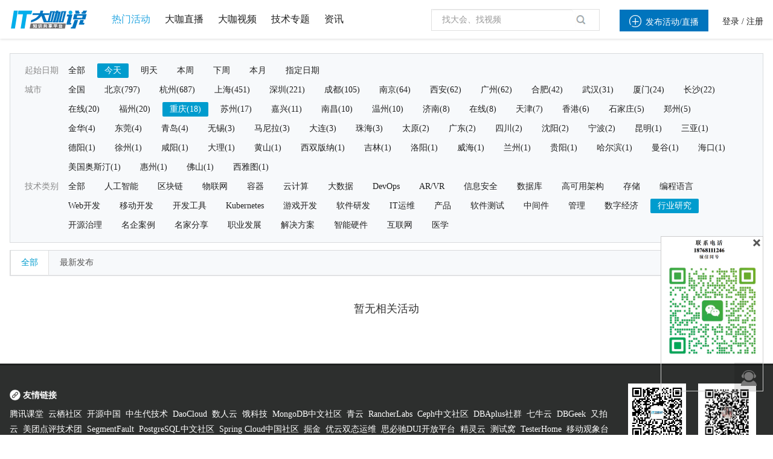

--- FILE ---
content_type: text/html; charset=utf-8
request_url: https://www.itdks.com/ActivityC/index?city_id=394&cate_id=218&day=today
body_size: 13194
content:
<!DOCTYPE html><html lang="en"><head>    <meta charset="utf-8">    <title>IT大咖说-大咖干货，不再错过</title>    <link rel="stylesheet" href="/Public/Home/css/index.css?v=5645623" type="text/css"/>    <link rel="icon" href="/Public/Home/img/shouyelogo1.ico" type="image/x-icon"/>    <script type="text/javascript">        PUBLIC = "/M/Public";        APP = "/index.php";        ROOT = "";        URL = " /index.php/Home/ActivityC";        publiccss = "/Public/Home/css";        STATIC = " /Public/static";        IMG = " /Public/Home/img";        SITE_URL =　"";    </script>    <script src="/Public/Home/js/jquery.min.js?v=2.1.4"></script>    <script src="/Public/Home/js/bootstrap.min.js?v=3.3.6"></script>    <script src="/Public/Home/js/plugins/metisMenu/jquery.metisMenu.js"></script>    <script src="/Public/Home/js/plugins/chosen/chosen.jquery.js"></script>    <script src="/Public/Home/js/plugins/slimscroll/jquery.slimscroll.min.js"></script>    <script src="/Public/Home/js/plugins/layer/layer.min.js"></script>    <script src="/Public/Home/js/contabs.min.js" type="text/javascript" ></script>    <script src="/Public/Home/js/switchery.js"></script><!--IOS开关样式-->    <script src="/Public/Home/js/jquery.form.js"></script>    <script src="/Public/Home/js/laytpl.js"></script>    <script src="/Public/Home/js/laypage.js"></script>    <script src="/Public/Home/js/common.js"></script>    <!-- 弹出框 -->    <script type="text/javascript" src="/Public/static/datetimepicker/js/bootstrap-datetimepicker.min.js"></script>    <script type="text/javascript" src="/Public/static/artDialog4/jquery.artDialog.js?skin=default"></script>    <script type="text/javascript" src="/Public/static/artDialog4/plugins/iframeTools.js" ></script>    <script type="text/javascript" src="/Public/static/jquery-2.0.3.min.js"></script>    <!-- 时间插件 -->    <link rel="stylesheet" href="/Public/Home/css/jquery.datetimepicker.css" type="text/css"/>    <script type="text/javascript" src="/Public/Home/js/time/jquery.js"></script>    <!-- <script type="text/javascript" src="/Public/Home/js/time/jquery.datetimepicker.js"></script> -->    <!--//itdks开始-->    <meta http-equiv="X-UA-Compatible" content="IE=edge,chrome=1"/>    <link rel="stylesheet" href="/Public/Home/css/customer/slick.css" type="text/css"/>    <link rel="stylesheet" href="/Public/Home/css/customer/animate.css" type="text/css"/>    <link rel="stylesheet" href="/Public/Home/css/customer/app.css" type="text/css"/>    <link href="/Public/Home/css/customer/quake.slider.css" rel="stylesheet" type="text/css"/>    <link rel="stylesheet" href="/Public/Home/css/customer/style.css" type="text/css"/>    <link rel="stylesheet" type="text/css" href="/Public/Home/css/account-basic1.css">    <script src="/Public/Home/js/customer/bootstrap-datetimepicker.min.js"></script>    <script src="/Public/Home/js/customer/bootstrap-datetimepicker.fr.js"></script>    <link rel="stylesheet" type="text/css" href="/Public/Home/css/customer/icons.css">    <link rel="stylesheet" type="text/css" href="/Public/Home/css/customer/bootstrap-datetimepicker.min.css">    <script src="/Public/Home/js/customer/jquery-migrate.min.js"></script>    <script src="/Public/Home/js/customer/validform_v5.3.2.js"></script>    <script src="/Public/Home/js/customer/slick.js"></script>    <script src="/Public/Home/js/customer/tools.js"></script>    <script src="/Public/Home/js/customer/animate.js?v=0000"></script>    <script src="/Public/Home/js/customer/jquery.lazyload.min.js" type="text/javascript"></script>    <script src="/Public/Home/js/customer/quake.slider.js" type="text/javascript"></script>    <script type="text/javascript">            // var _SYS_CONFIG =  {mainDomain : "{{ setting('site.url') }}"}            var _SYS_CONFIG ="www.itdks.com";        </script>        <!--//itdks结束-->        <style type="text/css">        .long-tr th{            text-align: center        }        .long-td td{            text-align: center        }        #nameson{            width: 90%;            white-space: nowrap;            overflow: hidden;            text-overflow: ellipsis;        }    </style></head>
<link rel="stylesheet" href="/Public/Home/css/customer/detail.css" type="text/css"/>
<link rel="stylesheet" href="/Public/Home/css/customer/live.css" type="text/css"/>
<link rel="stylesheet" href="/Public/Home/css/page.css" type="text/css"/>
<link rel="stylesheet" type="text/css" href="/Public/Home/css/customer/bootstrap-combined.min.css">

<!-- 日期选择器 -->
<link rel="stylesheet" href="/Public/Home/css/daterangepicker/css/daterangepicker.css" type="text/css"/>
<style type="text/css">
.all_logos{
    width: auto;
    height: 18px;
    vertical-align: top;
    display: inline-block;
}
.sponsor_name{
    width: 176px;
    display: inline-block;
}
.event_cover{
    height:165px;
    position:relative;
    border: 1px solid rgba(0,0,0,0.12);
}
.event_cover .img_status{
    width:42px;
    height:42px;
    min-height: 0px;
    position:absolute;
    top:0px;
    left:-0px;
    z-index:999;
}
.event_cover .info{
    width:100%;
    height: 20px;
    line-height:24px;
    padding:8px;
    position:absolute!important;
    z-index: 8!important;
    color: #ffffff;
    bottom: 0px;
    opacity: 0.8;
    overflow:hidden;
    background:rgba(0,0,0,0.8);
    border: 1px solid rgba(0,0,0,0.12);
}
.event_cover .info .name{
    font-size: 14px;
}
.infos{
    border: 1px solid rgba(0,0,0,0.12);
    padding: 12px 8px 12px 8px;
}
.infos>.t_l:nth-of-type(1){
    padding-left:6px;
}
.infos>.t_l:nth-of-type(2){
    height:18px;
    border-top: 1px solid rgba(0,0,0,0.06);
    margin-top:12px;
    padding-top:6px;
    padding-left:6px;
    overflow: hidden;
    cursor: default;
}
</style>

<body>
    
<!--公共浮窗-->
<div class="float_window">
	 <div class="span" style="margin-bottom: 2px"><i class="icon">&#xe6a9;</i>

       <!--  <div class="text">客服咨询</div> -->
        <!--移动显示-->
        <div class="wei_kf" style="display:none;height:255px;">
            <img src="/Public/Home/img/customer/contact_us_2.png"/>
            <span class="wei_close"></span>
        </div>
        <!--移动显示 end-->
    </div>
    <div class="scrolltop" style="display: none;">
    <img src="/Public/Home/img/customer/smallarrow.png">
    </div>
</div>



    <style type="text/css">
.hovv{color:#29a7e1}
a.hov{font-size:16px}
a.hov:hover{color:#29a7e1}
.ml24{margin-left:24px;}
#SearchTypeChange {z-index:101;}
#SearchTypeChange li{cursor: default;line-height: 24px;text-indent: 1px;padding:4px 6px;font-size:13px;}
.SearchTypeChangeCur{background: #F1F1F1;}
.blue{color:#0089d2;}
.popup,.popup2 {
	width: 26%;
	height: auto;
	background: #ffffff;
	position: fixed;
	z-index: 11;
	left:37%;
	top: 30%;
	-webkit-border-radius: 3px;
	-moz-border-radius: 3px;
	border-radius: 3px;
}
.popup2{top:20%}
.hide {
	display: none;
}
.mask-layer, .mask-layer-strong { display: none; width: 100%; height: 100%; background-color: #000000; opacity: 0.5; filter: alpha(opacity=50); position: fixed; z-index: 10; top: 0; left: 0; }
.page-login .btn-submit{background-color: #0397E0;}
.page-login .btn-submit:hover{background-color:#0397E0}
@font-face {font-family: "iconfont";
src: url('/Public/Home/css/iconfont/iconfont.eot?t=1503630834477'); /* IE9*/
src: url('/Public/Home/css/iconfont/iconfont.eot?t=1503630834477#iefix') format('embedded-opentype'), /* IE6-IE8 */
url('/Public/Home/css/iconfont/iconfont.woff?t=1503630834477') format('woff'), /* chrome, firefox */
url('/Public/Home/css/iconfont/iconfont.ttf?t=1503630834477') format('truetype'), /* chrome, firefox, opera, Safari, Android, iOS 4.2+*/
url('/Public/Home/css/iconfont/iconfont.svg?t=1503630834477#iconfont') format('svg'); /* iOS 4.1- */
}
.icon-shipin:before{content:"e644"}
.icon-guanli:before { content: "\e606"; }
.icon-renyuanguanli:before{content:"e64e"}
.icon-iconliebiao1:before{content:"e648"}
.icon-hezuoxitou:before{content:"e641"}
.icon-manager:before { content: "\e684"; }
.icon-zhizuoren:before{content:"e64f"}
.icon-baomingxinxi:before{content:"e6b8"}
.icon-ren:before { content: "\e631"; }
.icon-iconfont_hexinhu:before { content: "\e60d"; }
.search_map>a{
	text-decoration: none;
}


/****************樓敏敏*****************/
a {
	background: transparent;
	color: #222222;
	text-decoration: none;
}
.profile_menu, .hover_box, .hover_box .li {
	box-sizing: initial;
	-webkit-box-sizing: initial;
}
.hover .hover_block {
	display: none;
}
.header .profile .hover_block {
	width: 180px;
	right: -60px;
	left: auto;
}
.header .minor .hover_block {
	font-weight: normal;
}
.hover_box {
	background: #fff;
	min-width: 140px;
	max-width: 560px;
	box-shadow: 0 1px 8px 0 rgba(0,0,0,.2), 0 3px 4px 0 rgba(0,0,0,.14), 0 3px 3px -2px rgba(0,0,0,.12);
	max-height: 160px;
	overflow-x: hidden;
	overflow-y: auto;
	margin-top: 13px;
}
.header .minor .hover_box {
	max-height: none;
	padding: 8px 0;
	margin-top: 12px;
}
.header .minor a {
	color: inherit;
}
.hover_box .li {
	text-align: left;
	font-size: 13px;
	padding: 8px 16px;
	border-bottom: 1px dotted rgba(0,0,0,0.12);
	height: 20px;
	line-height: 20px;
	background: #fff;
	color: #202020;
	margin: 0;
	display: block;
}
.header .minor .hover_box .li {
	border-bottom: 0;
	display: block;
}
.icon {
	font-family: "iconfont"!important;
	font-size: 16px;
	font-style: normal;
	-webkit-font-smoothing: antialiased;
	-webkit-text-stroke-width: .2px;
	-moz-osx-font-smoothing: grayscale;
	font-weight: normal;
}
.iconfont {
	font-family: "iconfont" !important;
	font-size: 22px;
	font-style: normal;
	-webkit-font-smoothing: antialiased;
	-webkit-text-stroke-width: 0.2px;
	-moz-osx-font-smoothing: grayscale;
}
.header .minor .hover_box .li .icon {
	margin-right: 8px;
	color: #898989;
	font-size: 16px;
	float: left;
}
.alm {
	vertical-align: middle;
}
.search_map>a{
	text-decoration: none;
}


/*louminmin*/
.ml24 {
    margin-left: 20px;
}

.header .profile .user_name {
    max-width: 40px;
}
</style>
<div class="header">
	<div class="container">
		<div class="con_box clearfix">
			<div class="major f_l">
				<div class="logo"> <a href="/Index/index"><img src="/Public/Home/img/customer//logo_index.png" /></a></div>
				<div class="search">
					<div class="search_map hover f_l" style="border: 0px;padding-left: 0px;display: block;">
						<a href="/ActivityC/index" class="hov ">
							<span  class="hovv">热门活动</span></a>
							<a href="/Live/index" class="hov ml24">
								<span >大咖直播</span>
							</a>
							<a href="/Course/index" class="hov ml24" style="">
								<span  >大咖视频</span>
							</a>

							<a href="/Topic/index"  target="_blank" class="hov ml24">
								<span  >技术专题</span>
							</a>
							<a href="/Article/index"  target="_blank" class="hov ml24">
								<span  >资讯</span>
							</a>
						</div>
					</div>


				</div>

				<div class="minor f_r">

					<div>
						<a class="h_l nocreate" style="height:36px;line-height:36px;" href="javascript:void(0)"><span class="add_host button m_color" style="height:24px;line-height:24px;"><i class="icons iconfont" style=" margin-right: 7px;font-size: 20px;">&#xe60b;</i>发布活动/直播</span></a>
						<div class="h_l profile hover">
								<a href="http://www.itdks.com/main/login">登录</a> /
								<a href="http://www.itdks.com/main/register">注册</a>
							</div>

												</div>
				</div>
				<div class="s_box Search f_r" style="position:relative;margin-left: 0px;">
					<form class="form-search" id="q-form" method="get" action="/ActivityC/search">
						<input id="q" name="keyWord" type="text" value="" class="input f_l" placeholder="找大会、找视频" autocomplete="off"  onkeydown="return search()"/>
						<!--<span class="icon search_icon" onclick="seacher_submit()" style="cursor: pointer;">&#xe66b;</span>-->
						<span class="icon search_icon" onclick="seacher_submit()" style="cursor: pointer;"><img src="/Public/Home/img/customer/search.png" /></span>
					</form>	
				</div>

			</div>

		</div>

	</div>

	<script type="text/javascript">
    //退出登录
    $(document).ready(function () {
    	$("#logout").click(function () {
    		window.location.href = "/index.php/Account/logout.html";
            // window.location.href ="/Home/Account/logout";
        });
    });
</script>
<div class="mask-layer"></div>
<div class="mask-layer-strong"></div>


	<link rel="stylesheet" href="/Public/Home/css/creat.css">
	<style>
	.tops {
		width: 687px;
		height: 682px;
		overflow:hidden;
		margin: 0 auto;
		margin-top: 100px;
	}
</style>


<!--添加主办方弹出框开始-->
<div style="width: 100%;height: 100%;position:absolute; z-index: 1000; top: 0px; left: 0px; display: none" id="zhubanfang_tanc" value="00">
	<div style="width: 100%; height: 100%;  overflow: hidden;background: black; opacity: 0.3;"></div>
	<div class="tops h_class" id="h_1" style=" background-color: white;z-index: 100; position: absolute;top: 10px;left: 32%">
		<a class="aui_close" id="snsd" style="color:black;line-height: 34px;width: 35px;font-size: 24px;" href="javascript:/*artDialog*/;">ⓧ</a>
		<div class="alert_div" style="height: 50px; line-height: 50px;">
			<!-- <span><img src="/Public/Home/img/zh11.png" style="margin-top: 12px;"></span> -->
			<span class="alert_words">完善主办方信息</span>
		</div>
		<form id="from1">
			<!--弹出框主体部分开始-->
			<div class="alert_div1" style="margin-top: 30px;">
				<!--主办方名称开始-->
				<div class="alert_name">
					<div class="action_lable action_lable5">主办方名称<span>*</span></div>
					<div class="alert_input1">
						<input type="text" id="aaa" name="name" placeholder="请输入主办方名称">
					</div>
				</div>
				<!--主办方名称结束-->
				<!--主办方logo开始-->
				<div class="alert_logo">
					<div class="action_lable action_lable5">主办方logo<span>*</span></div>
					<div class="input-group" id="show_img" style="float:left;">
						<div class="image">
							<div class="alert_input4" style="width: 104px;height: 104px;">
								<div><img src="/Public/Home/img/azbflogo.png"></div>
							</div>
						</div>
					</div>
					<input type="hidden" id="cover_id" name="logo" value=''>
					<!--独立路径-->
					<input type="hidden" name="dir_name" value='Sponsor'>
					<div class="alert_input3">
						<div class="alert_up">
							<span><img src="/Public/Home/img/scccc.png"></span>
							<input id="fileupload" class="filePrew" style="cursor: pointer;" type="file" name="image" data-url="/index.php/File/uploadPicture.html" multiple>上传图片
						</div>
						<div class="up_words">为达到最佳效果，除logo以外区域请镂空处理，背景透明的.png图片，尺寸为1:1,大小小于100KB</div>
					</div>

				</div>
				<!--主办方logo结束-->
				<!--联系方式开始-->
				<div class="alert_phone">
					<div class="action_lable action_lable5">联系方式<span>*</span></div>
					<div class="phone_div">
						<div class="alert_input1">
							<input type="text" class="telephone" name="telephone" placeholder="请输入电话">
						</div>
					</div>
				</div>
				<!--联系方式结束-->
				<!--邮箱开始-->
				<div class="alert_web">
					<div class="action_lable action_lable5" >邮箱</div>
					<div class="alert_input1">
						<input type="text" class="mailbox" name="mailbox" placeholder="请输入邮箱">
					</div>
				</div>
				<!--邮箱结束-->
				<!--官方网址开始-->
				<div class="alert_web">
					<div class="action_lable action_lable5">官方网址</div>
					<div class="alert_input1">
						<input type="text" name="website" placeholder="请输入官方网址">
					</div>
				</div>
				<!--官方网址结束-->
				<!--主办方介绍开始-->
				<div class="alert_introduce">
					<div class="action_lable action_lable5">主办方介绍</div>
					<div class="introduce_input1">
						<textarea name="introduce" style="width:430px;height:60px;padding-left: 8px; padding-top:5px; resize: none;" value="" placeholder="请输入主办方介绍"></textarea>
					</div>
				</div>
				<!--主办方介绍结束-->
				<!--保存按钮开始-->
				<div class="alert_button">
					<input type="button" value="保存" onclick="follow()">
				</div>
				<!--保存按钮结束-->
			</div>
		</form>
		<!--弹出框主体部分结束-->
	</div>
</div>

<!--添加主办方弹出框结束-->



<!--添加嘉宾弹框开始-->
<div style="width: 100%;height: 100%;position:absolute; z-index: 1000; top: 0px; left: 0px; display: none" id="guest_tanc" value="00">
	<div style="width: 100%; height: 100%;  overflow: hidden;background: black; opacity: 0.3;"></div>
	<div class="tops h_class" id="h_1" style=" background-color: white;z-index: 100; position: absolute;top: 10px;left: 32%">
		<a class="aui_close" id="snsd_guest" style="color:black;line-height: 34px;width: 35px;font-size: 24px;" href="javascript:/*artDialog*/;">ⓧ</a>
		<div class="alert_div" style="height: 50px; line-height: 50px;">
			<!-- <span><img src="/Public/Home/img/zh11.png" style="margin-top: 12px;"></span> -->
			<span class="alert_words">完善大咖信息</span>
		</div>
		<!--添加嘉宾弹出框开始-->
		<div class="top gdf_ttk">
			<p class="first_p">&nbsp</p>
			<form id="from2">
				<div class="first_div">
					<div>
						<div class="fd_wxasap">
							<span>姓名</span>
						</div>
						<span class="bule_dsa">*</span>
						<input class="ds_Wsaavi" name="name" type="text" value="" placeholder="请输入姓名">
					</div>
					<div class="fd_wsaasv">
						<div class="fd_wxasap">
							<span>头像</span>
						</div>
						<span class="bule_dsa">*</span>
						<div class="fd_waabg">
							<div id="show_img_guest">
								<div class="image">
																			<div class="fd_wxaapy">
											<img src="/Public/Home/img/yonghu-2.png" alt="" style="width: 100%;height: auto;max-height: 100%;">
										</div>								</div>
							</div>
							<input type="hidden" id="cover_id_guest" name="face" value='/Public/Home/img/yonghu-2.png'>
                               							<input type="hidden" name="dir_name" value='Guest'>
							<div class="fd_wdxxng">
								<div class="fd_vdrvv">
									<div class="fd_wxaaosd">
										<img src="/Public/Home/img/dsadbjty.svg" alt="">
										&nbsp上传头像
									</div>
									<input id="fileupload_guest" class="filePrew" style="cursor: pointer;top: 130px;left:140px;" type="file" name="image" data-url="/index.php/File/uploadPicture.html" multiple>
								</div>
								<div style="color: #888888;margin-top:8px;">头像尺寸比例建议未1:1，宽度建议为300px,600px以下;格式要求为jpg、png、gif。</div>
							</div>
						</div>
					</div>
					<div>
						<div class="fd_wxasap">
							<span>手机号</span>
						</div>
						<span class="bule_dsa">*</span>
						<input class="ds_Wsaavi fd-Wa telephone"  name="telephone" type="text" value="" placeholder="请输入手机号">
					</div>
					<div>
						<div class="fd_wxasap">
							<span>公司</span>
						</div>
						<input class="ds_Wsaavi fd-Wa" name="corporate_name" type="text" value="" placeholder="请输入公司名称">
					</div>
					<div>
						<div class="fd_wxasap">
							<span>职称</span>
						</div>
						<input class="ds_Wsaavi fd-Wa" name="position" type="text" value="" placeholder="请输入职位">
					</div>
					<div>
						<div class="fd_wxasap">
							<span>简介</span>
						</div>
						<textarea class="fd_wdxpp" name="introduce" value="" placeholder="简单介绍"></textarea>
					</div>
					<div>

					</div>
					<input type="hidden" name="id" value="">
					<div class="df_er" onclick="follow_guest()">保存</div>
				</div>
			</form>
		</div>
		<!--添加嘉宾弹出框结束-->
	</div>
</div>



<!--添加嘉宾弹框结束-->


<!--选择用户身份开始-->
<div class="page-login popup hide" style="z-index:1000010" id="speaksdetail">
	<div class="panel">
		<div class="popup-tit" style="padding:10px 20px;background:#0397E0;color:#FFFFFF;font-size:14px;">我要直播<span class="close" id="close_btn" style="top: 15px;"></span></div>
		<div class="panel-body" style="font-size:13px;padding:10px 20px;line-height:28px;">
			<p style="margin:18px 0px;font-size:14px;">
			请选择用户类型：</p>
			<p>
				<input type="button" class="btn-submit btn-organizer" style="width:45%;float:left;line-height:36px;" value="我是主办方">
				<input type="button" class="btn-submit btn-speak" style="width:45%;float:right;line-height:36px;" value="我是大咖">

			</p>
			<div  style="clear:both"></div>
		</div>
	</div>
</div>

<!--选择用户身份结束-->








</block>

	<!--图片上传插件-->
	<script type="text/javascript" src="/Public/static/jqueryUpload/js/vendor/jquery.ui.widget.js"></script>
	<script type="text/javascript" src="/Public/static/jqueryUpload/js/jquery.fileupload.js"></script>
	<script type="text/javascript" src="/Public/static/jqueryUpload/js/jquery.iframe-transport.js"></script>
	<script>

		function seacher_submit () {
			if($('#q').val()==''){
				return false;
			}else {
				$('#q-form').submit();
			}

		}
		var account="";
		var loginType="";
		var account_type="";

		var uid="0";


        //添加主办方显示
        $(".add_host").click(function () {
        	if(uid == 0){
        		alert('请先登录');
        		window.location.href="/Home/Main/login";
        	}
        	if(account_type == 0){
        		// $("#zhubanfang_tanc").show();
        		$("#speaksdetail").show();
        		if(loginType == "email"){
        			$(".mailbox").val(account);
        		}else {
        			$(".telephone").val(account);
        		}
        	}else{
        		window.location.href="/Home/Activity/choice";
        	}
        });


        //我的账户
        $(".my").click(function () {
        	if(uid == 0){
        		alert('请先登录');
        		window.location.href="/Home/Main/login";
        	}
        	if(account_type ==1){
        		window.location.href="/Home/Account/index";

        	}else if(account_type ==2){
        		window.location.href="/My/live?uid="+uid;

        	}else{
        		window.location.href="/Home/Personal/setting";

        	}


        });



        $(".btn-organizer").click(function(){
        	$("#speaksdetail").hide();
        	$("#zhubanfang_tanc").show();

        })
        $(".btn-speak").click(function(){
            $(".telephone_guest telephone").val(account);
        	$("#speaksdetail").hide();
        	$("#guest_tanc").show();


        })









        //图片上传
        $(function(){
        	$("#snsd").click(function(){
        		$("#zhubanfang_tanc").fadeOut();
        	})
        	$("#snsd_guest").click(function(){

        		$("#guest_tanc").fadeOut();
        	})
        	$("#fileupload").fileupload({
        		dataType: 'json',
        		add: function (e, data) {
        			data.submit();
        		},
        		done: function (e, data) {
        			var info = data.result;
        			if(info.status==0){
        				layer.msg('图片上传失败！',{icon:2,time:1500,shade: 0.1}, function(index){
        					layer.close(index);
        				});
        			}else{
        				var src =  info.path;
        				$("#cover_id").val(info.path);
        				$('#show_img').find('.image').html('<img style="height:104px;width:104px;" class="img-responsive" src="'+src+'">');
        			}
        		}
        	});


        	$("#fileupload_guest").fileupload({
        		dataType: 'json',
        		add: function (e, data) {
        			data.submit();
        		},
        		done: function (e, data) {
        			var info = data.result;
        			if(info.status==0){
        				layer.msg('图片上传失败！',{icon:2,time:1500,shade: 0.1}, function(index){
        					layer.close(index);
        				});
        			}else{
        				var src =  info.path;
        				$("#cover_id_guest").val(info.path);
        				$('#show_img_guest').find('.image').html('<img style="height:104px;width:104px;" class="img-responsive" src="'+src+'">');
        			}
        		}
        	});
        })


		//保存嘉宾

		function follow_guest(){
			var bb = $("#from2").serialize();
			var serurl = window.location.href;
			$.ajax({
				type: "POST",
				url: "/Home/Activity/guestUserSave",
				data: bb,
				success: function(data) {
					if (data.status == 1) {
						layer.msg(data.msg, {
							icon: 1,
							time: 1500,
							shade: 0.1,
						});
						setTimeout(function(){
                            // art.dialog.open.origin.location.reload(); //刷新父窗口
                            window.location.href="/Home/LiveAdmin/edit";
                        },1500);


					} else {
						layer.msg(data.msg, {
							icon: 2,
							time: 1500,
							shade: 0.1,
						});
					}
				},
				error: function() {
					layer.msg("请求失败", {
						icon: 2,
						time: 1500,
						shade: 0.1,
					});
				}
			}, "json");
		}







        //保存主办方
        function follow(){
        	var zbf = $("#from1").serialize();
        	var serurl = window.location.href;
        	$.ajax({
        		type: "POST",
        		url: "/Home/Activity/sponsorUserSave",
        		data: zbf,
        		success: function(data) {
        			if (data.status == 1) {
        				layer.msg(data.msg, {
        					icon: 1,
        					time: 1500,
        					shade: 0.1,
        				});
        				setTimeout(function(){
                            // art.dialog.open.origin.location.reload(); //刷新父窗口
                            window.location.href="/Home/activity/choice";
                        },1500);

                        //刷新父页面选项DIV
                        parent.$("#4thEditTable").load(window.parent.location.href+" #4thEditTable");
                        //加东西
                        var word = $("#aaa").val();
                        var L_html = "";
                        L_html += "<div class='li' id='keyword0'><label id='keywordLists0'>"+word+"</label><span class='icon del' onclick='delKeyword(this)'>ⓧ</span><input  type='hidden' name='sponsor[]' value="+word+"></div></div>";
                        parent.$("#keywordLists").append(L_html);
                        art.dialog.close();
                        return false;
                    } else {
                    	layer.msg(data.msg, {
                    		icon: 2,
                    		time: 1500,
                    		shade: 0.1,
                    	});
                    }
                },
                error: function() {
                	layer.msg("请求失败", {
                		icon: 2,
                		time: 1500,
                		shade: 0.1,
                	});
                }
            }, "json");
        }
    </script>




    <!--content-->
    <!-- 页面内容 -->
    <div class="page_content_box">
        <div class="activity_list">
            <div class="container">

                <!--检索-->
                <div class="con_box">
                    <div class="findlist_tj">


                        <div class="li">
                                <div class="label1">起始日期</div>
                                <div class="items" id="items">
                                    <a href="/ActivityC/index?city_id=394&cate_id=218" class="item   ">全部</a>
                                    <a href="/ActivityC/index?city_id=394&cate_id=218&day=today" class="item active">今天</a>
                                    <a href="/ActivityC/index?city_id=394&cate_id=218&day=tomorrow" class="item ">明天</a>
                                    <a href="/ActivityC/index?city_id=394&cate_id=218&day=thisWeek"  class="item ">本周</a>
                                    <a href="/ActivityC/index?city_id=394&cate_id=218&day=nextWeek"  data-value="d3" class="item ">下周</a>
                                    <a href="/ActivityC/index?city_id=394&cate_id=218&day=thisMonth" class="item  ">本月</a>

                                    <a href="javascript:void(0)" class="item" id="zhiding_time">指定日期</a>

                                    <input id="datetimepickerMore" style="display: none;">

                                </div>
                            </div>
                            <div class="li">
                                <div class="label1">城市</div>
                                <div class="items" id="items">
                                    <input type="hidden" value="" id="selectCity"/>
                                    <a href="/ActivityC/index?cate_id=218&day=today" data-value=""  class="item">全国</a>
                                    <a href="/ActivityC/index?city_id=52&cate_id=218&day=today"  class="item"  data-value="北京">北京(797)</a><a href="/ActivityC/index?city_id=383&cate_id=218&day=today"  class="item"  data-value="杭州">杭州(687)</a><a href="/ActivityC/index?city_id=321&cate_id=218&day=today"  class="item"  data-value="上海">上海(451)</a><a href="/ActivityC/index?city_id=77&cate_id=218&day=today"  class="item"  data-value="深圳">深圳(221)</a><a href="/ActivityC/index?city_id=322&cate_id=218&day=today"  class="item"  data-value="成都">成都(105)</a><a href="/ActivityC/index?city_id=220&cate_id=218&day=today"  class="item"  data-value="南京">南京(64)</a><a href="/ActivityC/index?city_id=311&cate_id=218&day=today"  class="item"  data-value="西安">西安(62)</a><a href="/ActivityC/index?city_id=76&cate_id=218&day=today"  class="item"  data-value="广州">广州(62)</a><a href="/ActivityC/index?city_id=3401&cate_id=218&day=today"  class="item"  data-value="合肥">合肥(42)</a><a href="/ActivityC/index?city_id=180&cate_id=218&day=today"  class="item"  data-value="武汉">武汉(31)</a><a href="/ActivityC/index?city_id=60&cate_id=218&day=today"  class="item"  data-value="厦门">厦门(24)</a><a href="/ActivityC/index?city_id=197&cate_id=218&day=today"  class="item"  data-value="长沙">长沙(22)</a><a href="/ActivityC/index?city_id=3410&cate_id=218&day=today"  class="item"  data-value="在线">在线(20)</a><a href="/ActivityC/index?city_id=53&cate_id=218&day=today"  class="item"  data-value="福州">福州(20)</a><a href="/ActivityC/index?city_id=394&cate_id=218&day=today" class="item active"   data-value="重庆">重庆(18)</a><a href="/ActivityC/index?city_id=221&cate_id=218&day=today"  class="item"  data-value="苏州">苏州(17)</a><a href="/ActivityC/index?city_id=385&cate_id=218&day=today"  class="item"  data-value="嘉兴">嘉兴(11)</a><a href="/ActivityC/index?city_id=233&cate_id=218&day=today"  class="item"  data-value="南昌">南昌(10)</a><a href="/ActivityC/index?city_id=391&cate_id=218&day=today"  class="item"  data-value="温州">温州(10)</a><a href="/ActivityC/index?city_id=283&cate_id=218&day=today"  class="item"  data-value="济南">济南(8)</a><a href="/ActivityC/index?city_id=3411&cate_id=218&day=today"  class="item"  data-value="在线">在线(8)</a><a href="/ActivityC/index?city_id=343&cate_id=218&day=today"  class="item"  data-value="天津">天津(7)</a><a href="/ActivityC/index?city_id=395&cate_id=218&day=today"  class="item"  data-value="香港">香港(6)</a><a href="/ActivityC/index?city_id=138&cate_id=218&day=today"  class="item"  data-value="石家庄">石家庄(5)</a><a href="/ActivityC/index?city_id=149&cate_id=218&day=today"  class="item"  data-value="郑州">郑州(5)</a><a href="/ActivityC/index?city_id=386&cate_id=218&day=today"  class="item"  data-value="金华">金华(4)</a><a href="/ActivityC/index?city_id=79&cate_id=218&day=today"  class="item"  data-value="东莞">东莞(4)</a><a href="/ActivityC/index?city_id=284&cate_id=218&day=today"  class="item"  data-value="青岛">青岛(4)</a><a href="/ActivityC/index?city_id=222&cate_id=218&day=today"  class="item"  data-value="无锡">无锡(3)</a><a href="/ActivityC/index?city_id=3416&cate_id=218&day=today"  class="item"  data-value="马尼拉">马尼拉(3)</a><a href="/ActivityC/index?city_id=245&cate_id=218&day=today"  class="item"  data-value="大连">大连(3)</a><a href="/ActivityC/index?city_id=96&cate_id=218&day=today"  class="item"  data-value="珠海">珠海(3)</a><a href="/ActivityC/index?city_id=300&cate_id=218&day=today"  class="item"  data-value="太原">太原(2)</a><a href="/ActivityC/index?city_id=6&cate_id=218&day=today"  class="item"  data-value="广东">广东(2)</a><a href="/ActivityC/index?city_id=26&cate_id=218&day=today"  class="item"  data-value="四川">四川(2)</a><a href="/ActivityC/index?city_id=244&cate_id=218&day=today"  class="item"  data-value="沈阳">沈阳(2)</a><a href="/ActivityC/index?city_id=388&cate_id=218&day=today"  class="item"  data-value="宁波">宁波(2)</a><a href="/ActivityC/index?city_id=367&cate_id=218&day=today"  class="item"  data-value="昆明">昆明(1)</a><a href="/ActivityC/index?city_id=121&cate_id=218&day=today"  class="item"  data-value="三亚">三亚(1)</a><a href="/ActivityC/index?city_id=327&cate_id=218&day=today"  class="item"  data-value="德阳">德阳(1)</a><a href="/ActivityC/index?city_id=229&cate_id=218&day=today"  class="item"  data-value="徐州">徐州(1)</a><a href="/ActivityC/index?city_id=318&cate_id=218&day=today"  class="item"  data-value="咸阳">咸阳(1)</a><a href="/ActivityC/index?city_id=373&cate_id=218&day=today"  class="item"  data-value="大理">大理(1)</a><a href="/ActivityC/index?city_id=44&cate_id=218&day=today"  class="item"  data-value="黄山">黄山(1)</a><a href="/ActivityC/index?city_id=380&cate_id=218&day=today"  class="item"  data-value="西双版纳">西双版纳(1)</a><a href="/ActivityC/index?city_id=212&cate_id=218&day=today"  class="item"  data-value="吉林">吉林(1)</a><a href="/ActivityC/index?city_id=150&cate_id=218&day=today"  class="item"  data-value="洛阳">洛阳(1)</a><a href="/ActivityC/index?city_id=295&cate_id=218&day=today"  class="item"  data-value="威海">威海(1)</a><a href="/ActivityC/index?city_id=62&cate_id=218&day=today"  class="item"  data-value="兰州">兰州(1)</a><a href="/ActivityC/index?city_id=111&cate_id=218&day=today"  class="item"  data-value="贵阳">贵阳(1)</a><a href="/ActivityC/index?city_id=167&cate_id=218&day=today"  class="item"  data-value="哈尔滨">哈尔滨(1)</a><a href="/ActivityC/index?city_id=3413&cate_id=218&day=today"  class="item"  data-value="曼谷">曼谷(1)</a><a href="/ActivityC/index?city_id=120&cate_id=218&day=today"  class="item"  data-value="海口">海口(1)</a><a href="/ActivityC/index?city_id=3414&cate_id=218&day=today"  class="item"  data-value="美国奥斯汀">美国奥斯汀(1)</a><a href="/ActivityC/index?city_id=82&cate_id=218&day=today"  class="item"  data-value="惠州">惠州(1)</a><a href="/ActivityC/index?city_id=80&cate_id=218&day=today"  class="item"  data-value="佛山">佛山(1)</a><a href="/ActivityC/index?city_id=3415&cate_id=218&day=today"  class="item"  data-value="西雅图">西雅图(1)</a>
                                </div>
                            </div>
                        <div class="li">
                            <div class="label1">技术类别</div>
                            <div class="items" id="items">
                                <a href="/ActivityC/index?city_id=394&cate_id=&day=today" data-value="" class="item  ">全部</a>
                                <a href="/ActivityC/index?city_id=394&cate_id=209&day=today" data-value="" class="item">人工智能</a><a href="/ActivityC/index?city_id=394&cate_id=216&day=today" data-value="" class="item">区块链</a><a href="/ActivityC/index?city_id=394&cate_id=211&day=today" data-value="" class="item">物联网</a><a href="/ActivityC/index?city_id=394&cate_id=202&day=today" data-value="" class="item">容器</a><a href="/ActivityC/index?city_id=394&cate_id=201&day=today" data-value="" class="item">云计算</a><a href="/ActivityC/index?city_id=394&cate_id=200&day=today" data-value="" class="item">大数据</a><a href="/ActivityC/index?city_id=394&cate_id=203&day=today" data-value="" class="item">DevOps</a><a href="/ActivityC/index?city_id=394&cate_id=215&day=today" data-value="" class="item">AR/VR</a><a href="/ActivityC/index?city_id=394&cate_id=210&day=today" data-value="" class="item">信息安全</a><a href="/ActivityC/index?city_id=394&cate_id=207&day=today" data-value="" class="item">数据库</a><a href="/ActivityC/index?city_id=394&cate_id=206&day=today" data-value="" class="item">高可用架构</a><a href="/ActivityC/index?city_id=394&cate_id=220&day=today" data-value="" class="item">存储</a><a href="/ActivityC/index?city_id=394&cate_id=213&day=today" data-value="" class="item">编程语言</a><a href="/ActivityC/index?city_id=394&cate_id=205&day=today" data-value="" class="item">Web开发</a><a href="/ActivityC/index?city_id=394&cate_id=204&day=today" data-value="" class="item">移动开发</a><a href="/ActivityC/index?city_id=394&cate_id=212&day=today" data-value="" class="item">开发工具</a><a href="/ActivityC/index?city_id=394&cate_id=254&day=today" data-value="" class="item">Kubernetes</a><a href="/ActivityC/index?city_id=394&cate_id=362&day=today" data-value="" class="item">游戏开发</a><a href="/ActivityC/index?city_id=394&cate_id=349&day=today" data-value="" class="item">软件研发</a><a href="/ActivityC/index?city_id=394&cate_id=208&day=today" data-value="" class="item">IT运维</a><a href="/ActivityC/index?city_id=394&cate_id=393&day=today" data-value="" class="item">产品</a><a href="/ActivityC/index?city_id=394&cate_id=221&day=today" data-value="" class="item">软件测试</a><a href="/ActivityC/index?city_id=394&cate_id=222&day=today" data-value="" class="item">中间件</a><a href="/ActivityC/index?city_id=394&cate_id=217&day=today" data-value="" class="item">管理</a><a href="/ActivityC/index?city_id=394&cate_id=335&day=today" data-value="" class="item">数字经济</a><a href="/ActivityC/index?city_id=394&cate_id=218&day=today" data-value="" class="item active">行业研究</a><a href="/ActivityC/index?city_id=394&cate_id=367&day=today" data-value="" class="item">开源治理</a><a href="/ActivityC/index?city_id=394&cate_id=219&day=today" data-value="" class="item">名企案例</a><a href="/ActivityC/index?city_id=394&cate_id=224&day=today" data-value="" class="item">名家分享</a><a href="/ActivityC/index?city_id=394&cate_id=223&day=today" data-value="" class="item">职业发展</a><a href="/ActivityC/index?city_id=394&cate_id=334&day=today" data-value="" class="item">解决方案</a><a href="/ActivityC/index?city_id=394&cate_id=353&day=today" data-value="" class="item">智能硬件</a><a href="/ActivityC/index?city_id=394&cate_id=339&day=today" data-value="" class="item">互联网</a><a href="/ActivityC/index?city_id=394&cate_id=399&day=today" data-value="" class="item">医学</a>                            </div>
                        </div>

                    </div>

                    
                    <div class="gj_js">
                        <div class="top clearfix">
                            <div class="px f_l" id="items">
                                <a href="/ActivityC/index?city_id=394&cate_id=218&day=today" class="li active" onclick="commonSearchEvent('filterByOrder',this)" data-value="orderByNormal">全部</a>
                                <a href="/ActivityC/index?city_id=394&cate_id=218&day=today&order=new" class="li  ">最新发布</a>
                            </div>
                        </div>
                    </div>
                </div>
                <!--检索 end-->

                <!--活动列表-->

                <div class="event_list clearfix">
                    
                    　　


                    <div class="clear"></div>
                    <div style="font-size: 18px;text-align: center;">暂无相关活动</div>                    <div class="clear"></div>
                    <div class="text_center">
                        <!--分页开始-->
                        <div class="bbh_page">
                                                    </div>
                        <!--分页结束-->
                    </div>

                </div>


                <div class="clear"></div>
                <!--活动列表 end-->


            </div>
        </div>
    </div>
    <!--页面内容 end-->

    <!--footer-->



</div>

<!-- footer start-->
<div class="footer">
    <div class="container">
        <div class="con_box clearfix" style="margin-right:0px;">
            <div class="f_l link clearfix">
                <!--友情链接-->
                <div class="link_box yq_link mt_16" style="width:100%;">
                    <div class="ti mb_8" style="background:url(/Public/Home/img/customer/line_ico.png) no-repeat;background-size:18px 18px;">友情链接</div>
                    <div class="ul">
                        <div class="li">
                            <a href="http://ke.qq.com" target="_blank" style="margin-right:8px;">腾讯课堂</a><a href="https://yq.aliyun.com/" target="_blank" style="margin-right:8px;">云栖社区</a><a href="https://www.oschina.net" target="_blank" style="margin-right:8px;">开源中国</a><a href="http://zhongshengdai.com" target="_blank" style="margin-right:8px;">中生代技术</a><a href="http://blog.daocloud.io" target="_blank" style="margin-right:8px;">DaoCloud</a><a href="https://www.shurenyun.com" target="_blank" style="margin-right:8px;">数人云</a><a href="https://680863.kuaizhan.com" target="_blank" style="margin-right:8px;">饿科技</a><a href="http://www.mongoing.com" target="_blank" style="margin-right:8px;">MongoDB中文社区</a><a href="https://community.qingcloud.com" target="_blank" style="margin-right:8px;">青云</a><a href="http://www.cnrancher.com" target="_blank" style="margin-right:8px;">RancherLabs</a><a href="http://ceph.org.cn" target="_blank" style="margin-right:8px;">Ceph中文社区</a><a href="http://dbaplus.cn" target="_blank" style="margin-right:8px;">DBAplus社群</a><a href="http://blog.qiniu.com" target="_blank" style="margin-right:8px;">七牛云</a><a href="http://www.dbgeek.org" target="_blank" style="margin-right:8px;">DBGeek</a><a href="https://www.upyun.com" target="_blank" style="margin-right:8px;">又拍云</a><a href="http://tech.meituan.com" target="_blank" style="margin-right:8px;">美团点评技术团</a><a href="https://segmentfault.com" target="_blank" style="margin-right:8px;">SegmentFault</a><a href="http://www.postgres.cn/index.php/home" target="_blank" style="margin-right:8px;">PostgreSQL中文社区</a><a href="http://springcloud.cn" target="_blank" style="margin-right:8px;">Spring Cloud中国社区</a><a href="https://juejin.im" target="_blank" style="margin-right:8px;">掘金</a><a href="https://www.uyun.cn" target="_blank" style="margin-right:8px;">优云双态运维</a><a href="http://www.dui.ai" target="_blank" style="margin-right:8px;">思必驰DUI开放平台</a><a href="https://www.ghostcloud.cn/" target="_blank" style="margin-right:8px;">精灵云</a><a href="http://www.testwo.com" target="_blank" style="margin-right:8px;">测试窝</a><a href="https://testerhome.com/" target="_blank" style="margin-right:8px;">TesterHome</a><a href="http://mi.talkingdata.com/index.html " target="_blank" style="margin-right:8px;">移动观象台</a><a href="http://www.seclover.com" target="_blank" style="margin-right:8px;">四叶草安全</a><a href="https://gitee.com" target="_blank" style="margin-right:8px;">码云</a><a href="http://www.k8smeetup.com" target="_blank" style="margin-right:8px;">K8S中国社区</a><a href="https://www.huayun.com" target="_blank" style="margin-right:8px;">华云</a><a href="https://www.zego.im" target="_blank" style="margin-right:8px;">ZEGO即构科技</a><a href="http://www.lenovocloud.com" target="_blank" style="margin-right:8px;">联想超融合</a><a href="http://www.aicug.cn/" target="_blank" style="margin-right:8px;">AICUG</a><a href="http://college.creditease.cn" target="_blank" style="margin-right:8px;">宜信技术学院</a><a href="http://www.jdcloud.com" target="_blank" style="margin-right:8px;">京东云</a><a href="https://www.proginn.com/" target="_blank" style="margin-right:8px;">程序员客栈</a><a href="https://www.openinstall.io/" target="_blank" style="margin-right:8px;">openinstall</a><a href="https://tianchi.aliyun.com/?spm=a2c41.14534597.0.0" target="_blank" style="margin-right:8px;">阿里云天池平台</a><a href="https://geekonline.rongcloud.cn/" target="_blank" style="margin-right:8px;">极客在线</a><a href="https://cloud.inspur.com/" target="_blank" style="margin-right:8px;">浪潮云</a><a href="http://www.xinsiqi.com/" target="_blank" style="margin-right:8px;">新思齐</a><a href="https://www.rongcloud.cn/" target="_blank" style="margin-right:8px;">融云 </a><a href="https://www.zentao.net/redirect-index-19219.html" target="_blank" style="margin-right:8px;">禅道项目管理软件</a><a href="https://qingflow.com" target="_blank" style="margin-right:8px;">轻流无代码平台</a>                        </div>
                    </div>
                </div>
                <!--友情链接 end-->
                <!--更多链接-->
                <div class="clear"></div>
                <!--友情链接-->
                <div class="link_box yq_link mt_16" style="width:100%;">
                    <div class="ti mb_8" style="background:url(/Public/Home/img/customer/about_ico.png) no-repeat;background-size:18px 18px;">关于我们</div>
                    <div class="ul">
                        <div class="li">
						<!--<a href="{{ path('dakashuo_about_index',{type:'us'})}}#about_us_con" target="_blank">关于我们</a>　-->
						<!--<a href="{{ path('dakashuo_about_index',{type:'contact'})}}#contact" target="_blank">联系我们</a>　-->
						<!--<a href="mailto:service@itdks.com" target="_blank">意见反馈</a>　-->
                            <a target="_blank" href="/Home/Index/about#about_us_box">关于我们</a>　
                            <a target="_blank" href="/Home/Index/about#Contact_us_bigbox">联系我们</a>　
                            <!--<a target="_blank">意见反馈</a>　-->
						</div>
                    </div>
                </div>
                <!--友情链接 end-->

                <!--更多链接 end-->
            </div>
            <div class="f_r code_box clearfix" style="float:left !important">
                <div class="code weichat"><img src="/Public/Home/img/customer/weichat_code.png">
                    <div style="width:100px;margin: 0 auto;">第一时间获取大咖分享资讯</div>
                </div>
            </div>
            <div class="f_r code_box clearfix" style="float:left !important;">
                <div class="code weichat" style="margin-left:4px"><img src="/Public/Home/img/customer/tucao.jpg">
                    <div style="width:100px;margin: 0 auto;font-size: 14px;">大咖说吐槽客服</div>
                </div>
            </div>
        </div>
    </div>
</div>





<!--footer end-->

<!--copyright start-->
<div class="copyright">
  <div class="container">
    <div class="con_box clearfix">

      <p>版权所有：杭州博学信息技术服务有限公司 | <a href="http://beian.miit.gov.cn">浙ICP备12042785号-4</a>　　Copyright©2016 itdks.com</p>
<!--
<p>版权所有：杭州点赞科技有限公司　|　<a href="http://beian.miit.gov.cn">浙ICP备16039906号-1</a>　　Copyright©2016 itdks.com</p>
<p>版权所有：杭州前途科技有限公司　|　<a href="http://beian.miit.gov.cn">浙ICP备15025340号-1</a>　　Copyright©2016 itdks.com</p>
 -->
   </div>
  </div>
</div>

<script>
(function(){
    var bp = document.createElement('script');
    var curProtocol = window.location.protocol.split(':')[0];
    if (curProtocol === 'https') {
        bp.src = 'https://zz.bdstatic.com/linksubmit/push.js';        
    }
    else {
        bp.src = 'http://push.zhanzhang.baidu.com/push.js';
    }
    var s = document.getElementsByTagName("script")[0];
    s.parentNode.insertBefore(bp, s);
})();

</script>

<!--copyright end-->

<!-- 日期选择器 -->
<script type="text/javascript" src="/Public/Home/css/daterangepicker/js/moment.min.js"></script>
<script type="text/javascript" src="/Public/Home/css/daterangepicker/js/daterangepicker.min.js"></script>

<script type="text/javascript">
    $(function(){
        if($('.event_list  .col-lg-3').length==0){
            var h=$('body').height()-$('.activity_list').height()-81-$('.footer').height()-$('.copyright').height()-48-11;
            $('.event_list  ').height(h);
        }
    })
</script>
<script type="text/javascript">
    $(function(){

        $("img.img_lazy").lazyload({threshold: 100, effect: "fadeIn"});
        $("#searchResultNumber").text("");

        $('#zhiding_time').click(function(){
            $('#zhiding_time').hide();
            $('#datetimepickerMore').show();
        })

        var startTime="";
        var endTime="";

        var startTime_Date=new Date();
        var endTime_Date=new Date();
        
        if(startTime&&startTime!=''&&endTime&&endTime!=''){
            startTime_Date=startTime;
            endTime_Date=endTime;
            $('#zhiding_time').hide();
            $('#datetimepickerMore').show();
        }

        var locale = {
            "format": 'YYYY-MM-DD',
            "separator": " - ",
            "applyLabel": "确定",
            "cancelLabel": "取消",
            "fromLabel": "起始时间",
            "toLabel": "结束时间'",
            "customRangeLabel": "自定义",
            "weekLabel": "W",
            "daysOfWeek": ["日", "一", "二", "三", "四", "五", "六"],
            "monthNames": ["一月", "二月", "三月", "四月", "五月", "六月", "七月", "八月", "九月", "十月", "十一月", "十二月"],
            "firstDay": 1
        };
        $('#datetimepickerMore').daterangepicker({
            'locale': locale,
            "alwaysShowCalendars": true,
            "startDate": startTime_Date,
            "endDate": endTime_Date,
            "opens": "right",
        }, function (start, end, label) {

            console.log('进来拉')
            location.href="/ActivityC/index?startTime="+start.format('YYYY-MM-DD')+'&endTime='+end.format('YYYY-MM-DD');

        });
    })


</script>
</body>
</html>

--- FILE ---
content_type: text/css
request_url: https://www.itdks.com/Public/Home/css/index.css?v=5645623
body_size: 2346
content:
*{

	padding:0;

	margin: 0;

}

select{

    appearance: none;

    -moz-appearance: none!important;

    appearance: none!important;

    -webkit-appearance: none!important;

}

select::-ms-expand {

            display: none!important;

}

input:hover,select:hover,textarea:hover{

	/*border: 1px solid #58B7FF!important;*/

}

/*导航部分开始*/

.myheader{

	width: 100%;

	height: 45px;

/*	background-color: #efefef;*/

border-bottom: 2px solid #;

}

.mydiv{

	width: 95%;

	height: 45px;

	margin: 0px auto;

}

/*左边图片*/



.mydiv_div1 img{

	float: left;

}

/*右边三个导航*/

.mydiv_div{

	width: 405px;

	height: 45px;

	/*background-color: lightskyblue;*/

	float: right;

}

.mydiv_div div{

	float: left;

}

.box1{

	width: 109px;

	height: 32px;

	background-color: #20a0ff;

	padding-top: 13px;

	padding-left: 16px;

}

.box1 span{

	font-size: 14px;

	margin-left: 5px;

	color: #ffffff;

	position: relative;

	top: -3px;

}

.box2{

	width: 93px;

	height: 45px;

	line-height: 45px;

	text-align: center;

	color: #1da4f5;

	border-right: 1px solid #d0d0d0;

	font-size: 14px;

}

.box3{

	width: 140px;

	height: 42px;

	padding-top: 3px;

	padding-left: 10px;

}

.box3_div{

	width: 40px;

	height: 40px;

	border-radius: 100%;

	background-color: #f79f1a;

	float: left;

	text-align: center;

	line-height: 40px;

	font-size: 18px;

	color: #FFFFFF;

}

.box3_div1{

	float: left;

	line-height: 42px;

	margin-left: 10px;

	font-size: 15px;

}

.box4{

	height: 35px;

	padding-top: 10px;

}

/*导航部分结束*/



.cont{

	width: 1902px;

	height: 930px;

	background-color: #ECF1F4;

	border-top: 1px solid #d4d8db;

	box-shadow: 0 0 3px 0;

}

/*左侧部分开始*/

.cont1{

	width: 219px;

	height: 930px;

	background-color: #FFFFFF;

	float: left;

	

}

.cont1 ul{

	width: 98%;

	height: 930px;

	/*border-right: 3px solid #20a0ff;*/

}

.li1{

	width: 185px;

	height: 50px;

	border-bottom: 1px solid #e7e7e7;

	padding-top: 20px;

	padding-left: 30px;

	list-style: none;

}

.li1 span,.li2 span{

	display: block;

	float: left;

}

.li_span{

	margin-top: 8px;

	margin-left: 17px;

	position: relative;

	top: -6px;

}

.li_span a{

	text-decoration: none;

	color: #1f2d3d;

	font-family: "微软雅黑";

	font-size: 20px;

}

.li2{

	width: 185px;

	height: 50px;

	border-bottom: 1px solid #e7e7e7;

	padding-top: 20px;

	padding-left: 30px;

	list-style: none;

}

/*右侧部分开始*/

.cont2{

	width: 1613px;

	height: 900px;

	background-color:#ecf1f4;

	float: left;

	padding-top: 28px;

	margin-left: 33px;

}

/*右侧上半部分*/

.cont2_box1{

	width: 100%;

	height: 101px;

	margin: 0px auto;

	margin-bottom: 28px;

	/*background-color: skyblue;*/

}

/*右侧上半部分第一个div*/

.cont2_div1{

	width: 27%;

	height: 92px;

	background-color: #FFFFFF;

	border-radius: 3px;

	margin-right: 35px;

	float: left;

	padding-top: 9px;

	padding-left: 1%;

}



.Img{

	width: 80px;

	height: 81px;

	float: left;

}

.cont2_div1 dl{

	width: 310px;

	height: 92px;

	float: left;

	margin-left: 15px;

}

.cont2_div1 dl dt{

	font-family: "微软雅黑";

	font-size: 18px;

	color: #1f2d3d;

	margin-bottom: 6px;

}

.SP{

	font-size: 14PX;

	color: #d0d2de;

	font-family: "微软雅黑";

}

.SP1{

	font-size: 14px;

	color:#20a0ff ;

	font-family: "微软雅黑";

}

.dd_span{

	font-family: "微软雅黑";

	font-size: 14px;

	color: #1f2d3d;

	float: left;

	margin-right:10px ;

}

.zhong{

	color: #ffa300 ;

}

.dd_span1{

	display:inline-block;

	width: 15px;

	height: 8px;

	background-color: #ffa300;

	border-top-left-radius: 3px;

	border-bottom-left-radius: 3px;

}

.dd_span2{

	display:inline-block;

	width: 15px;

	height: 8px;

	background-color: #ffa300;

}

.dd_span3{

	display:inline-block;

	width: 15px;

	height: 8px;

	background-color: #e1e9ec;

	border-top-right-radius: 3px;

	border-bottom-right-radius: 3px;

}



.dd_span4 span{

	display: block;

	width: 20px;

	height: 20px;

	background-color: #dee2e5;

	border-radius: 100%;

	float: left;

	margin-right:3px;

	margin-right: 3px;

    text-align: left;

    line-height: 23px;

}

.zhanghao img{

	position: relative;

	top: -3px;

	left: 3px;

}

.message img{

	position: relative;

	top: -2px;

	left: 3px;

}

.phone img{

	position: relative;

	top: -1px;

	left: 6px;

}

.weixin img{

	position: relative;

	top: -2px;

	left: 3px;

}

.code img{

	position: relative;

	top: -2px;

	left: 5px;

}

/*右侧上半部分第二个div*/

.cont2_div2{

	width: 19%;

	height: 81px;

	background-color: #feba27;

	float: left;

	border-radius: 3px;

	margin-right: 35px;

	padding-top: 20px;

	padding-left: 1%;

	padding-right: 1.5%;

}

.div1{

	width: 43px;

	height: 43px;

	

	float: left;

}

.div3{

	margin-right: 30px;

}

.div2{

	margin-top: 15px;

}

.div2,.div3{

	float: right;

	color: #FFFFFF;

}

.div4{

	width: 327px;

	height: 26px;

	padding-left: 18px;

	margin-left: -16px;

	margin-top: 55px;

	background-color: #1f2d3d;

	opacity: 0.1;

	clear: both;

	z-index: 10;

}

.div4_span1{

	font-size: 14px;

	color: #FFFFFF;

	margin-right: 7px;

	font-family: "微软雅黑";

}

#container {

    color: #154BA0;

    background: #ff0000;

    filter: Alpha(Opacity=10, Style=0);

    opacity: 0.10;

    position: relative;

    top: 55px;

    left: -15px;

    height: 26px;

    width:345px;

    z-index:20;

}

#text {

	position:relative;

	top: 30px;

	left: -35px;

    width:327px;

    z-index:30;

}



/*右侧上半部分第三个div*/

.cont2_div3{

	width: 19%;

	height: 81px;

	background-color: #63cbf0;

	float: left;

	border-radius: 3px;

	margin-right: 35px;

	padding-top: 20px;

	padding-left: 1%;

	padding-right: 1.5%;

}

/*右侧上半部分第四个div*/

.cont2_div4{

	width: 19%;

	height: 81px;

	background-color: #fe7a61;

	float: left;

	border-radius: 3px;

	padding-top: 20px;

	padding-left: 1%;

	padding-right: 1.5%;

}

/*右侧下半部分*/

.cont2_box2{

	width: 100%;

	height: 747px;

	background-color:#FFFFFF;

	margin: 0px auto;

	border-top: 2px solid #20a0ff;

	border-radius: 5px;

}

.right_div1{

	width: 98%;

	height: 58px;

	border-bottom: 1px solid #e7e7e7;

	margin: 0px auto;

	line-height: 58px;

	font-family: "微软雅黑";

	color: #1fa1f7;

	

}

.right_span{

	font-size: 26px;

}

.right_p{

	float: left;

}

.right_p1 {

	

	float: right;

}

.right_p1 input{

	width: 260px;

	height: 20px;

	border: 0;

}

.right_p1 span{

	position: relative;

	left: -30px;

	top: 5px;

}

.right_div2{

	width: 98%;

	height: 287px;

	margin: 0px auto;

	

	margin-top: 28px;

}

.right_div2_1,.right_div2_2{

	width: 47%;

	height: 270px;

	background-color: #f8f9fb;

	float: left;

	padding-top: 17px;

	padding-left: 1%;

	padding-right: 1%;

}

.right_div2_1{

	margin-right: 2%;

}

.right_div2_1 ul li,.right_div2_2 ul li{

	list-style: none;

}

.right_li1 span{

	display:inline-block;

	width: 10px;

	height: 10px;

	background-color:#20a2f6 ;

	border-radius: 100%;

	margin-right: 10px;

}

.right_li1{

	float: left;

	font-size: 14px;

	font-family: "微软雅黑";

	color:#1f2d3d;

}

.right_li2{

	float: right;

	font-size: 14px;

	font-family: "微软雅黑";

	color:#1f2d3d;

}

.right_li2 span{

	margin-left: 30px;

}

.right_div3{

	width: 94%;

	height: 125px;

	margin: 0px auto;

	margin-top: 28px;

	border: 1px solid #dfdfdf;

	padding-left: 2%;

	padding-top: 25px;

	padding-right: 2%;

}

.Myimg,.right_div3 dl{

	float: left;

}

.right_div3 dl{

	margin-left: 33px;

}

.right_div3 dl dd p{

	float: left;

	margin-right: 41px;

}

.right3_dd{

	color: #767273;

}

.right3_span a{

	text-decoration: none;

	color: #767273;

	font-size: 14px;

	font-family: "微软雅黑";

	position:relative;

	top:-5px;

	left: 10px;

}

.right_div3 dl dt,.right_div3 dl dd{

	margin-bottom: 3px;

}

.right_div4{

	float: right;

	color: #737373;

	font-size: 20px;

	font-family: "微软雅黑";

}

.right_div4 span{

	display:inline-block;

	width: 70px;

	text-align: center;

	font-size: 40px;

	color: #1fa3f8;

}



.right-div2{

	width: 98%;

	height: 300px;

	margin: 0px auto;

	margin-top: 28px;

	/*background-color: skyblue;*/

	padding-top: 39px;

	color: #939393;

}

.div2_div{

	width: 164px;

	height: 240px;

	/*background-color: skyblue;*/

	margin: 0px auto;

}

.div2_div span{

	display: block;

	margin-bottom: 20px;

}

.span_word{

	text-align: right;

	font-size: 16px;

}

.span_creat{

	width: 100px;

	height: 38px;

	background-color: #20a0ff;

	margin: 0px auto;

	font-size: 14px;

	line-height: 38px;

	text-align:center;

}

.span_creat a{

	text-decoration: none;

	color: #FFFFFF;

}

.span_creat a .icon-icon02{

	font-size: 20px;

}

.span_creat a span{

	display: inline;

}


.all_logos{
	height: 18px;
	width: auto;
	display: inline-block;
}

--- FILE ---
content_type: text/css
request_url: https://www.itdks.com/Public/Home/css/customer/style.css
body_size: 19019
content:

*{text-rendering:optimizeLegibility;-o-text-rendering:optimizeLegibility;-ms-text-rendering:optimizeLegibility;-moz-text-rendering:optimizeLegibility;-webkit-text-rendering:optimizeLegibility;-webkit-tap-highlight-color:transparent}*:focus{outline:0}body,div,h1,h2,h3,h4,h5,h6,form,input,textarea,p,th,td{padding:0;margin:0}html,body{font-size:13px;line-height:1.42857143;color:#202020;font-family:"Helvitica Neue",Helvetica,Arial,"Microsoft YaHei","Hiragino Sans GB",sans-serif;-webkit-tap-highlight-color:rgba(0,0,0,0);background-color:#ffffff;font-weight:400;height:100%;text-rendering:optimizeLegibility;-webkit-font-smoothing:antialiased;-moz-osx-font-smoothing:grayscale;-moz-font-feature-settings:"liga","kern"}a{background:transparent;color:#222222;text-decoration:none}a:active,a:hover{outline:0;color:#0074bd;text-decoration:none}a:focus{outline:thin dotted;outline:5px auto -webkit-focus-ring-color;outline-offset:-2px}b,strong{font-weight:600}small{font-size:12px}img{border:0;vertical-align:middle;max-width:100%}svg:not(:root){overflow:hidden}hr{height:0}table{border-spacing:0;border-collapse:collapse}iframe{border:0}@media screen and (max-width:1024px){*{box-sizing:border-box}}@media screen and (max-width:320px){html{width:320px}}.container{width:1280px;margin-right:auto;margin-left:auto}.row{margin-right:-16px;margin-left:-16px}.con_box{margin-right:16px;margin-left:16px}.col-lg-1,.col-lg-2,.col-lg-3,.col-lg-4,.col-lg-5,.col-lg-6,.col-lg-7,.col-lg-8,.col-lg-9,.col-lg-10,.col-lg-11,.col-lg-12,.col-ls-5{float:left;position:relative;min-height:1px}.col-lg-12{width:100%}.col-lg-11{width:91.66666667%}.col-lg-10{width:83.33333333%}.col-lg-9{width:75%}.col-lg-8{width:66.66666667%}.col-lg-7{width:58.33333333%}.col-lg-6{width:50%}.col-lg-5{width:41.66666667%}.col-lg-4{width:33.33333333%}.col-lg-3{width:25%;}.col-lg-2{width:16.66666667%}.col-lg-1{width:8.33333333%}.col-ls-5{width:20%}@media screen and (max-width:1280px){.container{width:100%;padding-left:0;padding-right:0}}@media screen and (max-width:320px){.con_box{margin-right:8px;margin-left:8px}}@font-face{font-family:'iconfont';src:url('../../fonts/iconfont.eot');src:url('../../fonts/iconfont.eot?#iefix') format('embedded-opentype'),url('../../fonts/iconfont.woff') format('woff'),url('../../fonts/iconfont.ttf') format('truetype'),url('../../fonts/iconfont.svg#iconfont') format('svg')}.icon{font-family:"iconfont"!important;font-size:16px;font-style:normal;-webkit-font-smoothing:antialiased;-webkit-text-stroke-width:.2px;-moz-osx-font-smoothing:grayscale;font-weight:normal}i.icon{margin-right:4px}.icon.date{display:inline-block;width:16px;height:16px;background:url(../img/icon_date.png) no-repeat center;background-size:contain}.icon.map{display:inline-block;width:16px;height:16px;background:url(../img/icon_map.png) no-repeat center;background-size:contain}.icon.tel{display:inline-block;width:16px;height:16px;background:url(../img/icon_tel.png) no-repeat center;background-size:contain}.icon.email{display:inline-block;width:16px;height:16px;background:url(../img/icon_email.png) no-repeat center;background-size:contain}.icon.recharge{display:inline-block;width:16px;height:16px;background:url(../img/icon_recharge.png) no-repeat center;background-size:contain}.icon.records{display:inline-block;width:16px;height:16px;background:url(../img/icon_records.png) no-repeat center;background-size:contain}.icon.tag{display:inline-block;width:16px;height:16px;background:url(../img/icon_tag.png) no-repeat center;background-size:contain}.icon_li{font-size:12px!important;display:inline-block!important;transform:rotate(180deg);-ms-transform:rotate(180deg);-webkit-transform:rotate(180deg)}.icon_active{display:none;position:absolute;top:-2px;left:-1px;font-size:16px;line-height:1;color:#00a0e8;float:left}.active .icon_active{display:inline-block}.mr_0{margin-right:0!important}.mr_4{margin-right:4px!important}.mr_8{margin-right:8px!important}.mr_16{margin-right:16px!important}.mr_24{margin-right:24px!important}.mt_4{margin-top:4px!important}.mt_8{margin-top:8px!important}.mt_16{margin-top:16px!important}.mt_24{margin-top:24px!important}.mb_0{margin-bottom:0!important}.mb_4{margin-bottom:4px!important}.mb_8{margin-bottom:8px!important}.mb_16{margin-bottom:16px!important}.mb_24{margin-bottom:24px!important}.ml_8{margin-left:8px!important}.error_meg{color:#ff1d00}a.error_meg:hover{color:#ff1d00}.success_meg{color:#4eb900}.m_color{color:#ff5303}a.m_color:hover{color:#ff5303}.tip_color{color:#898989}.text_left{text-align:left}.text_center{text-align:center}.text_right{text-align:right}.ellipsis{word-wrap:normal;white-space:nowrap;overflow:hidden;text-overflow:ellipsis}a.icon.del{color:#a3aaad}.del:hover{color:#ff1d00!important}.fontsize14{font-size:14px}.fontsize16{font-size:16px}.fontsize20{font-size:20px}.fontsize24{font-size:24px}button,input,optgroup,select,textarea{margin:0;font:inherit;color:inherit}button{overflow:visible}button,select{text-transform:none}button,html input[type="button"],input[type="reset"],input[type="submit"]{-webkit-appearance:button;cursor:pointer}button::-moz-focus-inner,input::-moz-focus-inner{padding:0;border:0}button{border-radius:0;font-family:inherit;font-size:inherit;padding:0;margin:0;appearance:none;-moz-appearance:none;-webkit-appearance:none}input{line-height:normal}input[type="checkbox"],input[type="radio"]{padding:0!important;width:auto!important;height:auto!important;margin:1px;margin-right:4px;vertical-align:middle}input[type="number"]::-webkit-inner-spin-button,input[type="number"]::-webkit-outer-spin-button{height:auto}input[type="search"]{-webkit-appearance:textfield}input[type="search"]::-webkit-search-cancel-button,input[type="search"]::-webkit-search-decoration{-webkit-appearance:none}input:-webkit-autofill,textarea:-webkit-autofill,select:-webkit-autofill{-webkit-box-shadow:0 0 0 1000px white inset}textarea{overflow:auto;-webkit-appearance:none;resize:none;line-height:1.42857143!important;display:block;background:#fff;padding:5px 8px;border:1px solid rgba(0,0,0,0.12);height:52px;border-radius:0;width:auto}input[type="text"],.input,button,select,textarea{font-family:inherit;font-size:inherit;line-height:inherit;-webkit-appearance:none;-moz-appearance: none;	box-sizing:content-box;color:#202020}select{box-sizing:border-box;padding:0 8px;background:url(../img/select_bg.png) no-repeat right center #fff;background-size:24px;white-space:nowrap;border:1px solid rgba(0,0,0,0.12);padding-right:32px;height:36px;border-radius:0}select.block{display:block;width:100%}.input{-webkit-box-ordinal-group:3;-webkit-order:2;-ms-flex-order:2;order:2;display:block;margin-top:auto;background:#fff;padding:4px 8px;border:1px solid rgba(0,0,0,0.12);line-height:26px;height:26px;-ms-flex-preferred-size:26px;border-radius:0;width:auto}.input:hover,select:hover,textarea:hover{border:1px solid rgba(0,0,0,0.36)}.input.error,.input.Validform_error{border:1px solid #fc6670}.input:focus,select:focus,textarea:focus{border:1px solid rgba(0,160,232,1)}.input:invalid{outline:0;box-shadow:none}.input_mail_tc{position:absolute;border:1px solid rgba(0,0,0,0.12)!important;border-top:0!important;background:#fff;z-index:100;padding:0;margin:0;list-style:none;top:100%;left:0;right:0;max-height:128px;z-index:2;overflow-y:auto;overflow-x:hidden}.input_mail_tc li{height:32px;line-height:32px;padding:0 8px;cursor:pointer;font-size:13px}.input_mail_tc li:hover{background:#f7f9fb}.input_mail_tc li.active{background:#ecf1f4}.unclickable{background-color:#f7f9fb;cursor:not-allowed!important;color:#898989}.unclickable:hover{border:1px solid rgba(0,0,0,0.12)}.unclickable:focus{border:1px solid rgba(0,0,0,0.12)}.button.unclickable:hover{border:0;color:#898989}.button.unclickable:focus{border:0;color:#898989}.selector{background:#ecf1f4;display:inline-block;border-radius:24px;height:24px;line-height:24px;overflow:hidden;font-size:12px;cursor:pointer;vertical-align:middle}.selector.a_over .a{display:inline-block;background:#59c60a;color:#fff;border-radius:24px;padding:0 12px;margin-left:24px}.selector.a_over .b{display:none}.selector.b_over .a{display:none}.selector.b_over .b{display:inline-block;background:#a3aaad;color:#fff;border-radius:24px;padding:0 8px;margin-right:24px}.input_box{position:relative}.input_box .icon{position:absolute}.form_li{margin-bottom:16px;position:relative}.form_li .label{display:block;margin-bottom:4px}.form_li .label .error_meg,.form_li .label_l .error_meg{margin-left:4px}.form_li .error_block{margin-top:4px;color:#de0e00;display:block}.form_li .label_l{width:108px;float:left}.form_li .label_l.right{text-align:right}.form_li .label_l.middle{margin-top:8px;line-height:20px}.form_li .con_l{padding-left:116px}.form_li .con_l.right{padding-left:116px}.form_li .con_l .it,.form_li .f_con .it{margin-right:24px;display:inline-block;float:left}.form_li .con_l .it:last-child,.form_li .f_con .it:last-child{margin-right:0}.form_li .it .icon.radio{color:#e6ecf1;margin-right:0}.form_li .it.active .icon.radio{color:#ff5303}.form_li .it.half{width:49%;margin-right:0}.form_li .it.half .it_span{display:block}.form_li .it_span{display:inline-block;height:34px;line-height:34px;border:1px solid rgba(0,0,0,0.12);min-width:120px;text-align:center;padding:0 16px;cursor:pointer;background:#fff}.form_li .it_span.active{border-color:#ff5303;color:#ff5303}.form_li .input_box{padding-right:18px}.form_li .input_box .input,.form_li .input_box textarea{width:100%}.form_li .input_box .link{position:absolute;right:1px;top:1px;width:30%;text-align:center;background:#fff;height:34px;line-height:34px;border-left:1px solid rgba(0,0,0,0.12);color:#202020}.form_li .input_set_box{margin-top:8px}.form_li .input_set_box.p_l{padding-left:20px}.form_li .input_set_box .form_li{margin-bottom:8px}.form_li .input_set_box .form_li:last-child{margin-bottom:0}.form_li .short_input{display:inline-block;vertical-align:middle;position:relative}.form_li .short_input .input{width:94px}.form_li .short_input select{width:112px}.form_li .short_input .ab{position:absolute;right:8px;top:8px}.form_li .select_box .select{width:70%;float:left}.form_li .select_box .button{padding:0;float:right;width:30%;height:36px;line-height:36px;box-sizing:border-box;border:1px solid rgba(0,0,0,0.12);border-left:0;color:#202020}.form_li .half{width:45%;float:left}.form_li .half.center{width:10%;text-align:center;line-height:36px}.form_li .item_li{margin-bottom:4px}.form_li .item_li:last-child{margin-bottom:0}.form_li .item_li .item_input{float:left;width:16px;margin-top:2px}.form_li .item_li .item_con{padding-left:20px;padding-right:16px}.form_li .item_li .item_con .input{width:100%}.form_li .item_li .it{margin-right:24px;display:inline-block;float:left}.form_li .nun_input input{width:60px;display:inline-block;margin-right:8px;background:url(../img/number_input_bg.png) no-repeat right;background-size:18px}.form_li .tips{margin-top:4px;display:block}.form_li .tips .op{margin-right:16px}.form_li .up{border:2px dashed rgba(0,0,0,0.12);background:#f7f9fb;position:relative}.form_li .up.line{border:1px solid rgba(0,0,0,0.12)}.form_li .up .text{color:#a3aaad;font-size:14px}.form_li .up .text>.icon{font-size:60px;display:block;margin:24px 0 8px 0;line-height:1}.form_li .up .bg_img{width:208px;height:130px;display:inline-block;background-repeat:no-repeat;background-size:100% auto;background-position:center top}.form_li .up .img{max-height:120px;max-width:240px}.form_li .up .tip{font-size:13px;text-align:left;padding:16px;line-height:1.8;color:#898989}.form_li .up .tip .icon{padding:0}.form_li .up .title{border-bottom:1px solid rgba(0,0,0,0.12);padding-bottom:4px;margin-bottom:8px}.form_li .up td select{height:28px;line-height:28px;width:380px;float:right}.form_save .button{padding:6px 30px}.form_save.left{padding-left:116px}.form_li .help_block{margin-top:4px;color:#898989}.form_block{display:block}.cutover .select{width:160px;padding:0 8px;height:34px;line-height:34px;border:1px solid rgba(0,0,0,0.12);background:url(../img/select_bg.png) no-repeat right #fff;background-size:24px;cursor:pointer}.cutover .hover_box{width:176px}.form_li .locked{position:absolute;right:0;top:0;color:#ff5303}@media screen and (max-width:736px){.form_li .item_li{margin-bottom:0!important;border:1px solid rgba(0,0,0,0.12);border-bottom:0;padding:8px!important;line-height:20px}.form_li .item_li:last-child{border-bottom:1px solid rgba(0,0,0,0.12)}.form_li .item_li .item_input{margin-top:2px!important;margin-right:4px}.form_li .item_li .input{border:0;height:20px;line-height:20px;padding:0}}.form_li .choose_list{border:1px solid rgba(0,0,0,0.12);border-bottom:0;max-height:222px;overflow-y:auto;overflow-x:hidden;background:#fff}.form_li .choose_list .li{border-bottom:1px solid rgba(0,0,0,0.12);height:36px;line-height:36px;padding:0 8px;position:relative;word-wrap:normal;white-space:nowrap;overflow:hidden;text-overflow:ellipsis}.form_li .choose_list .li:hover{background:#ecf1f4}.form_li .vote_li{background:#ecf1f4;padding:8px 8px;margin-bottom:4px;margin-right:8px;float:left;display:inline-block;cursor:pointer;height:20px;line-height:20px;position:relative;box-sizing:content-box}.form_li .vote_li .del{margin-left:8px;color:#898989}.form_li .vote_li.add .icon{display:inline-block;width:20px;text-align:center;color:#898989}.form_li .vote_li.w_100{display:block;float:none;text-align:left;margin-right:0;margin-bottom:8px}.form_li .vote_li.block{background:rgba(0,0,0,0.1);display:block;margin-right:0;float:none;color:#545454;cursor:pointer}.form_li .vote_li .li{position:relative;z-index:2;text-shadow:none}.form_li .vote_li.block span{float:left;max-width:85%;word-wrap:normal;white-space:nowrap;overflow:hidden;text-overflow:ellipsis}.form_li .vote_li.block .icon{font-size:0;display:inline-block;width:14px;height:14px;border:2px solid rgba(0,0,0,0.3);border-radius:20px;text-align:center;box-sizing:content-box;float:left}.form_li .vote_li.block .bg{position:absolute;left:0;top:0;bottom:0;width:0;transition:all .5s;-webkit-transition:all .5s;-moz-transition:all .5s;-o-transition:all .5s;z-index:1}.form_li .vote_li.active{color:#fff}.form_li .vote_li.active .icon{font-size:12px;border:2px solid #fff;line-height:1}.form_li .vote_li.active .bg{width:100%}.form_li .vote_li.voted{background:rgba(0,0,0,0.3)}.form_li .vote_li.voted .li{color:#fff}.form_li .vote_li.voted .icon{display:none}.form_li .vote_li.voted span{max-width:75%}.form_li .vote_li.voted strong{float:left}.form_li .vote_li.voted .bg{opacity:1!important}.form_li .add_v_input{border:1px solid rgba(0,0,0,0.12);height:36px;line-height:36px;padding:0;display:inline-block}.form_li .add_v_input input{border:0;height:34px;line-height:34px;padding:0 8px;width:100px}.form_li .add_v_input .add_button{padding:0 8px}.form_li.click{position:relative}.form_li.click .label{color:#a3aaad;position:absolute;left:8px;height:28px;line-height:28px;top:8px;margin:0;z-index:2}.form_li.click .input{height:26px;line-height:26px;padding:8px;border-radius:2px}.form_li.click select{height:44px;line-height:44px}.form_li.click.active .label{top:-14px;background:#fff;color:#202020;-moz-animation:myfirst 5s;-webkit-animation:InputPlaceholder .5s;-o-animation:InputPlaceholder .5s;-webkit-animation-fill-mode:forwards}.q_con{background:#fff;text-align:center;overflow:hidden;display:inline-block;vertical-align:middle}.q_con>span{display:inline-block;vertical-align:middle}.q_con .nun{border:1px solid #ffa981;color:#ff5303;cursor:pointer;background:#f7f9fb;padding:8px;-webkit-touch-callout:none;-webkit-user-select:none;-khtml-user-select:none;-moz-user-select:none;-ms-user-select:none;user-select:none;box-sizing:content-box;position:relative}.q_con .nun.plus{margin-right:8px}.q_con .nun.minus{margin-left:8px}.q_con .nun .icon{margin:0;display:inline-block;line-height:1;font-size:1em;float:left}.q_con .nun.disabled{border:1px solid rgba(0,0,0,0.12);background:#ecf1f4;color:rgba(0,0,0,0.12);cursor:not-allowed}.q_con .nun.disabled .icon{opacity:.4}.form_up_img{width:100px;float:left}.form_up_img .img{width:100px;height:100px;overflow:hidden;text-align:center;position:relative}.form_up_img .img>img{width:100px}.form_up_img .img .img_center{width:150px;height:100px}.form_up_img .img .op{background:rgba(0,0,0,0.8);position:absolute;left:0;right:0;bottom:0;color:#fff;line-height:28px}.form_up_img .img .bg{line-height:100px;font-size:52px;display:inline-block;width:100%;color:#fff;font-weight:600;text-transform:capitalize}.form_up_button{padding-left:116px}.form_up_button .up_button .button{display:block;height:34px;line-height:34px;background:#fff;border:1px dashed rgba(0,0,0,0.2)!important;color:#202020;padding:0}.form_up_button .up_text{color:#545454;margin-top:8px;line-height:20px}.up_file{display:block;height:34px;line-height:34px;background:#fff;border:1px dashed rgba(0,0,0,0.2)!important;color:#202020}.btn_addPic{display:inline-block;position:relative;width:100%;height:100%;overflow:hidden;cursor:pointer;text-align:center;z-index:2;text-decoration:none!important;color:inherit}.btn_addPic:hover{color:inherit}.filePrew{display:inline-block;position:absolute;top:0;left:0;width:100%;height:100%;z-index:1;font-size:100px;opacity:0;filter:alpha(opacity=0)}@media screen and (max-width:1024px){input[type="text"],.input,button,select,textarea{box-sizing:border-box}.input{height:36px;width:100%}.form_li .input_box{padding-right:0}.form_li.click .input{height:44px}}@media screen and (max-width:480px){.form_li .label_l.middle{margin-top:0;display:block;width:auto;margin-bottom:4px;float:none}.form_li .con_l{padding-left:0}}.button{display:inline-block;width:auto;line-height:24px;height:24px;padding:6px 16px;border:0;outline:0;cursor:pointer;text-decoration:none;white-space:nowrap;-moz-user-select:none;-webkit-user-select:none;user-select:none;text-align:center;box-sizing:content-box;vertical-align:middle}.button:hover{opacity:.9}.button.block{display:block}.button.set{background:#fff;background:linear-gradient(#f3f4f8,#e6eaf2);border:1px solid rgba(0,0,0,0.12);box-shadow:inset 0 1px 0 rgba(255,255,255,0.6);text-shadow:0 1px 0 rgba(255,255,255,1);color:#202020;padding:5px 16px}.button.set:hover{background:linear-gradient(#e6eaf2,#f3f4f8);opacity:1}.button.m_color{background:#0074bd;color:#fff!important}.button.save{background:#00a0e8;color:#fff}.button.w_line{height:22px;line-height:22px;background:#fff;color:#202020;border:1px solid rgba(0,0,0,0.12);border-radius:2px}.button.w_line:hover{color:#00a0e8}.button.s_line,.button.line{height:22px;line-height:22px;color:#00a0e8;border:1px solid #00a0e8;border-radius:2px}.button.del_line{height:22px;line-height:22px;background:#fff;color:#de0e00;border:1px solid #de0e00;border-radius:2px}.button.cancel{background:#a3aaad;color:#fff;margin-left:16px}.button.error{background:#de0e00;color:#fff}.button.success{background:#4eb900;color:#fff}.button.disable{background:#a3aaad;color:#fff;cursor:not-allowed}.button.line.fabu{font-size:14px;padding:8px 40px;border-radius:2px;color:#0074bd;border:1px solid #0074bd;background:#fff}.button.error_line{height:22px;line-height:22px;background:#fff;color:#898989;border:1px solid rgba(0,0,0,0.12);border-radius:2px}.button.error_line:hover{color:#de0e00}.button.radius{border-radius:36px}.button.small{padding:3px 16px}.f_l{float:left!important}.f_r{float:right!important}.clearfix,.form_li,.con_l{*+overflow:hidden}.clearfix:before,.clearfix:after,.form_li:before,.form_li:after,.con_l:before,.con_l:after{content:" ";display:table}.clearfix:after,.container:after,.form_li:after,.con_l:after{clear:both}.clear{clear:both;float:none}.avator{display:inline-block;border-radius:50%;overflow:hidden;vertical-align:middle;text-transform:capitalize}.avator img{width:100%;min-height:100%;float:left}.avator .bg,.avator .bg_color{display:inline-block;width:100%;height:100%;text-align:center;color:#fff;font-weight:600;vertical-align:top}.avator.w_32px{width:32px;height:32px}.avator.w_32px .bg{line-height:32px;font-size:14px}.avator.w_48px{width:48px;height:48px}.avator.w_48px .bg{line-height:48px;font-size:20px}.avator.w_64px{width:64px;height:64px}.avator.w_64px .bg{line-height:64px;font-size:24px}.avator.w_72px{width:72px;height:72px}.avator.w_72px .bg{line-height:72px;font-size:32px}.avator.or.w_32px .bg{font-size:12px;line-height:14px;padding-top:2px}.progress_speed{border-top:2px solid rgba(0,0,0,0.12)!important;margin-top:10px}.progress_speed .step{float:left;width:120px;font-size:12px;text-align:center;color:#898989;position:relative}.progress_speed .step.active{border-top:2px solid #0074bd;margin-top:-2px}.progress_speed .nun{display:inline-block;width:20px;height:20px;line-height:20px;color:#fff;background:#d2d7da;font-weight:700;position:absolute;top:-10px;left:50%;margin-left:-10px;border-radius:50%}.progress_speed .step.active .nun{background:#0074bd}.help_box{display:inline-block;position:relative;cursor:pointer}.help_box .help_text{display:none}.help_box:hover .help_text{display:inline-block;font-size:13px;position:absolute;top:0;left:104%;width:300px;background:rgba(0,0,0,0.8);color:#fff;padding:8px;border-radius:2px;z-index:100}.help_box:hover .help_text.right{left:auto;right:0;top:100%}.inline_block{display:inline-block}.img_circle{border-radius:50%}.alm{vertical-align:middle}.dotted_line{border-bottom:1px dotted rgba(0,0,0,0.12)}.tip_text{color:#898989;line-height:1.6}.form_list .form_li{margin-bottom:4px}.form_list .form_li .label_l{width:85px}.form_list .form_li .con_l{padding-left:89px}.box_warning{padding:8px;border:1px solid rgba(222,14,0,0.3)!important;background:#fdf3f2;color:rgba(222,14,0,1)}.prompt_box{background:#f0faff;border:1px solid #92d6f5!important;padding:12px 16px;color:#00a0e8}.img_center{overflow:hidden;display:table-cell;background:#fff;text-align:center;vertical-align:middle}.img_center img{3max-width:100%;max-height:100%;vertical-align:top}.bg_line{border-style:solid;border-width:1px;opacity:.6;position:absolute;z-index:1;left:-1px;top:-1px;right:-1px;bottom:-1px;max-width:initial!important}.bg_line .bg{width:100%;height:100%;opacity:.05;display:inline-block}.caret{display:inline-block;width:0;height:0;margin-left:2px;vertical-align:middle;border-top:4px solid;border-right:4px solid transparent;border-left:4px solid transparent}.blur{filter:url(blur.svg#blur);-webkit-filter:blur(50px);-moz-filter:blur(50px);-ms-filter:blur(50px);filter:blur(50px);filter:progid:DXImageTransform.Microsoft.Blur(PixelRadius=50,MakeShadow=false)}.input_item_li{position:relative;border:1px solid rgba(0,0,0,0.12);background:#fff;padding-right:100px!important;padding-top:5px}.input_item_li .item{height:26px;margin-left:8px;display:inline-block;background:#ecf1f4;line-height:26px;padding:0 4px;margin-bottom:5px}.input_item_li .item .icon{line-height:1;font-size:12px;margin-left:4px;color:#898989}.input_item_li input{border:0;height:24px;line-height:24px;margin-left:8px;margin-bottom:5px}.input_item_li .button{position:absolute;right:-1px;top:-1px;bottom:-1px;height:auto}.scroll{overflow-x:hidden;overflow-y:auto}.layer.closed{box-shadow:none;transition:all .5s;-webkit-transition:all .5s;-moz-transition:all .5s;-o-transition:all .5s;width:0;overflow:hidden;position:absolute}.layer.open{transition:all .5s;-webkit-transition:all .5s;-moz-transition:all .5s;-o-transition:all .5s;box-shadow:0 1px 4px 0 rgba(0,0,0,0.147);background:#fff;overflow:hidden}.layer.open .icon.close{position:absolute;right:24px;top:16px;color:#a3aaad;font-size:20px;line-height:1}.layer_form_box{border-top:1px solid rgba(0,0,0,0.12);padding-top:24px}.div.close .ti{cursor:pointer}.div.close .ti .icon{display:inline-block;line-height:1;margin-right:0;margin-left:8px;transform:rotate(180deg);-ms-transform:rotate(180deg);-webkit-transform:rotate(180deg)}.div.close .ti a.close{display:none}.div.close .open_box{display:none}.div.open .open_box{display:block}.c_p_zt{display:inline-block;padding:4px 12px;border-radius:2px;color:#fff!important;font-size:13px;font-weight:normal;line-height:1.42857143}.c_p_zt.a{background:#ecf1f4;color:#898989!important}.c_p_zt.b{background:#a3aaad}.c_p_zt.c{background:#ff993b}.c_p_zt.success{background:#4eb900}.c_p_zt.error{background:#de0e00}.c_p_zt.radius{border-radius:28px}.pagination{display:inline-block;padding:0;margin:8px 0 4px 0}.pagination>li{display:inline}.pagination>li>a,.pagination>li>span{position:relative;float:left;padding:0 8px;min-width:8px;height:28px;line-height:28px;color:#202020;background-color:#fff;border:1px solid rgba(0,0,0,0.12);margin:0 4px;font-size:12px;cursor:pointer}.pagination>li>a:focus,.pagination>li>a:hover,.pagination>li>span:focus,.pagination>li>span:hover{z-index:3;color:#00a0e8;background-color:#f7f9fb;border:1px solid rgba(0,0,0,0.12)}.pagination>.active>a,.pagination>.active>a:focus,.pagination>.active>a:hover,.pagination>.active>span,.pagination>.active>span:focus,.pagination>.active>span:hover{z-index:2;color:#fff;cursor:default;background-color:#00a0e8;border-color:#00a0e8}.pagination.m_color>li>a:focus,.pagination.m_color>li>a:hover,.pagination.m_color>li>span:focus,.pagination.m_color>li>span:hover{color:#0074bd}.pagination.m_color>.active>a,.pagination.m_color>.active>a:focus,.pagination.m_color>.active>a:hover,.pagination.m_color>.active>span,.pagination.m_color>.active>span:focus,.pagination.m_color>.active>span:hover{background-color:#0074bd;border-color:#0074bd}.pagination.m_color>.active>span:hover{color:#fff;border-color:#0074bd}.hover{position:relative}.hover .hover_block{display:none}.hover:hover .hover_block{display:block;position:absolute;left:0;top:100%;z-index:1000}.hover_box{background:#fff;min-width:140px;max-width:560px;box-shadow:0 1px 8px 0 rgba(0,0,0,.2),0 3px 4px 0 rgba(0,0,0,.14),0 3px 3px -2px rgba(0,0,0,.12);max-height:160px;overflow-x:hidden;overflow-y:auto}.hover_box .li{text-align:left;font-size:13px;padding:8px 16px;border-bottom:1px dotted rgba(0,0,0,0.12);height:20px;line-height:20px;background:#fff;color:#202020;margin:0;display:block}.hover_box .li:hover{background:#ecf1f4}.hover_box .li:active{background:#00a0e8;color:#fff}.hover_box .li.active{background:#00a0e8;color:#fff}.hover_box .li a{color:inherit}.hover_box .line{border-bottom:1px solid rgba(0,0,0,0.12);height:0;margin-bottom:8px;margin-top:8px}.nav_li>.li{float:left;color:#545454;margin-right:24px;display:inline-block;line-height:32px;border-bottom:2px solid transparent}.nav_li>.li.active{border-bottom:2px solid #0074bd;color:inherit}.nav_li>.li a{color:inherit;display:block;text-decoration: none;}.nav_li.line{border-bottom:1px solid rgba(0,0,0,0.12)}.nav_li.line .li{margin-right:0;margin-bottom:-1px;border-bottom:0}.nav_li.line .li a{padding:0 12px}.nav_li.line .li.active{border:1px solid rgba(0,0,0,0.12);border-radius:2px;border-bottom:1px solid #fff}.nav_li .li.help a{padding:0;color:#00a0e8}.table{width:100%}.table td{padding:12px 8px;height:32px;border-bottom:1px solid rgba(0,0,0,0.06)}.th td{background:#ecf1f4;padding:8px 8px;height:20px}.th a{color:inherit}.th td .button{padding:4px 16px}.table td.op a{display:inline-block;padding-left:8px;margin-left:8px;line-height:18px;border-left:1px solid rgba(0,0,0,0.12)}.table td.op a:first-child{border:0;padding:0;margin:0}.table td.op a.del{color:#898989}table td>.item{border-top:1px dotted rgba(0,0,0,0.12);padding-top:12px;text-align:center;margin:0 -8px;margin-top:12px;line-height:24px}table td>.item:first-child{padding-top:0;border-top:0;margin-top:0}@media screen and (max-width:736px){.table_phone .th{display:none}.table_phone tr{margin-bottom:10px;display:block;border:1px solid rgba(0,0,0,0.12);background:#fff}.table_phone td{display:block;text-align:right;border-bottom:1px dotted rgba(0,0,0,0.06);box-sizing:content-box;line-height:32px}.table_phone td:last-child{border-bottom:0}.table_phone td:before{content:attr(data-label);float:left;text-transform:uppercase;color:#545454}}.progress_bar{background:#ecf1f4;width:100%;height:8px;display:block;border-radius:8px;overflow:hidden}.progress_bar .bar{display:inline-block;height:100%;float:left;border-radius:8px}.shadow{box-shadow:0 1px 4px 0 rgba(0,0,0,0.137)}.bg_8{background:rgba(0,0,0,0.8);color:#fff}.black_bg{width:100%;height:100%;position:absolute;left:0;top:0;background:url(../img/black_bg.png) repeat-x;z-index:2}.arrow{border-width:8px;z-index:10}.arrow,.arrow:after{position:absolute;display:block;width:0;height:0;border-color:transparent;border-style:solid}.arrow:after{border-width:7px;content:""}.arrow.top{left:50%;margin-left:-8px;border-color:transparent;border-top-width:0;border-bottom-color:#eee;border-bottom-color:rgba(0,0,0,0.12);top:-8px}.arrow.top:after{content:" ";top:1px;margin-left:-7px;border-top-width:0;border-bottom-color:#fff}.arrow.right{top:50%;right:-8px;border-color:transparent;margin-top:-8px;border-right-width:0;border-left-color:#eee;border-left-color:rgba(0,0,0,0.12)}.arrow.right:after{content:" ";right:1px;border-right-width:0;border-left-color:#fff;bottom:-7px}.arrow.bottom{left:50%;margin-left:-8px;border-color:transparent;border-bottom-width:0;border-top-color:#eee;border-top-color:rgba(0,0,0,0.12);bottom:-8px}.arrow.bottom:after{content:" ";bottom:1px;margin-left:-7px;border-bottom-width:0;border-top-color:#fff}.arrow.left{top:50%;left:-8px;margin-top:-8px;border-color:transparent;border-left-width:0;border-right-color:#eee;border-right-color:rgba(0,0,0,0.12)}.arrow.left:after{content:" ";left:1px;border-left-width:0;border-right-color:#fff;bottom:-7px}.empty{text-align:center;padding:24px 0;color:#898989}.empty .center{width:560px;margin:0 auto;text-align:left}.empty .center .icon_box{float:left;width:100px}.empty .center .intro{padding-left:116px}.empty .intro .ti{font-size:20px;margin-bottom:12px;margin-top:4px}.empty .intro .text p{margin-top:4px}.message{display:table;position:relative;width:100%;background-color:#0ec6dc;color:#fff;margin-bottom:24px}.message_icon{display:table-cell;vertical-align:middle;width:60px;padding:16px;text-align:center;background:rgba(0,0,0,0.1)}.message_icon .icon{font-size:48px;line-height:1;margin:0}.message_body{display:table-cell;vertical-align:middle;padding:24px 16px 24px 16px;font-size:14px;color:#fff}.message_body:hover{color:#fff}.message_close{position:absolute;right:16px;top:24px;color:#fff}.message_close:hover{color:#e20e00}.message_close .icon{font-size:24px;line-height:1;margin:0}.pro_tips{max-width:900px;margin:0 auto;padding:80px 68px}.pro_tips .icon{width:200px;float:left}.pro_tips .text{padding-left:232px;font-size:14px;color:#545454}.pro_tips .text .ti{font-size:20px;margin-bottom:32px;color:#202020}.pro_tips .text .intro{margin-bottom:24px}.pro_tips .link{display:inline-block;margin-right:16px;position:relative;border:1px solid #00a0e8;padding:8px 16px;border-radius:2px;text-align:center;overflow:hidden;font-size:13px}.pro_tips .link .icon{display:none}.pro_tips .link.active .icon{display:inline-block;height:16px;width:16px;margin:0;line-height:1;position:absolute;top:-1px;left:0;color:#00a0e8}.pro_tips .title{font-size:18px;display:block}.pro_tips .tips{color:#898989}.pro_tips .choose_li{margin-bottom:16px}.pro_tips .payable{margin-bottom:16px}.pro_tips .payable span{font-size:20px;color:#00a0e8}.pro_tips .text .button{padding:10px 32px;margin-bottom:32px}.layer_con .pro_tips{padding:32px 32px 48px 32px}.layer_con .pro_tips .text{padding-left:0}.layer_con .pro_tips .icon{width:160px;position:absolute;right:32px;bottom:32px}.float_window{position:fixed;right:16px;bottom:120px;z-index:9;width:48px}.float_window .span{margin-left:0;display:inline-block;width:32px;height:32px;padding:8px;background:rgba(0,0,0,0.1);margin-bottom:8px;text-align:center;color:#fff;cursor:pointer;line-height:32px;position:absolute;top:0;box-sizing:content-box;float:left}.float_window .span .icon{font-size:30px;margin:0;display:inline-block;color:#787878}.float_window .span .text{display:none}.float_window .span:hover{/* background:#0188cf; */font-size:13px;line-height:18px}.float_window .span:hover .icon{display:none}.float_window .span:hover .text{display:block}.float_window .span:hover a.text{display:block;background:0;line-height:18px;margin:0;padding:0;float:none;width:auto;height:auto;color:#fff;font-size:13px}.float_window .wei_kf{position:absolute;right:0px;top:-209px;width:168px;text-align:center;display:none;border:1px solid #cdcdcd}.float_window .wei_kf a{position:absolute;bottom:22px;left:0;right:32px}.float_window .span:hover .wei_kf{display:block}.float_hyxq{position:fixed;right:0;bottom:152px;z-index:1200}.float_hyxq_a{color:#fff;background:#0188cf;padding:32px 24px;width:16px;border-radius:5px 0 0 5px;font-size:16px;font-weight:bold;cursor:pointer}.float_hyxq .form_box{position:absolute;right:0;bottom:-120px;background:#fff;padding:24px;width:490px;border-radius:5px 0 0 5px;overflow:hidden}.float_hyxq .form_box .ti{font-size:20px;margin-bottom:32px;overflow:hidden}.float_hyxq .form_box .ti .icon{cursor:pointer}.float_hyxq .input{cursor:pointer}.float_hyxq .input span{margin-right:12px}.float_hyxq .form_box .add{position:absolute;right:12px;top:14px;display:inline-block;margin:0;line-height:1}.float_hyxq .fw_list{position:absolute;left:0;top:100%;right:-24px;height:0;overflow:hidden;background:#fff;transition:all .5s;-webkit-transition:all .5s;-moz-transition:all .5s;-o-transition:all .5s}.float_hyxq .active{z-index:2}.float_hyxq .active .fw_list{bottom:-416px;height:416px;transition:all .5s;-webkit-transition:all .5s;-moz-transition:all .5s;-o-transition:all .5s;padding:0 8px}.float_hyxq .fw_list .li:first-child{margin-top:32px}.float_hyxq .fw_list .save_box{margin-top:20px}.float_hyxq .fw_list .save_box .button{border-radius:32px}.float_hyxq .fw_list .li_ti{float:left;width:80px}.float_hyxq .fw_list .list{padding-left:80px}.float_hyxq .it{cursor:pointer;margin-bottom:12px;border:1px solid rgba(0,0,0,0.12);height:32px;line-height:32px;width:86px;text-align:center;margin-right:12px!important;border-radius:32px;float:left}.float_hyxq .it.active{border:1px solid #ff5303;color:#ff5303}@media screen and (max-width:640px){.float_hyxq{position:static}.float_hyxq_a{position:fixed;right:0;bottom:152px;z-index:1200}.float_hyxq .form_box{top:0;z-index:1300;width:auto;bottom:0;position:fixed}}.pay_order_info .title{font-size:20px;margin-bottom:16px;padding-bottom:8px;border-bottom:1px solid rgba(0,0,0,0.12)}.pay_order_info .pay_info{margin-bottom:24px;line-height:1.6}.pay_order_info .price{margin-top:8px}.pay_order_info .price .color{font-size:24px;color:#ff5303}.pay_way .title{font-size:14px;font-weight:600;margin-bottom:16px}.pay_method{border-bottom:1px solid rgba(0,0,0,0.12)!important;margin-bottom:8px}.pay_method .li{border-top:1px solid rgba(0,0,0,0.12)!important;border-left:1px solid rgba(0,0,0,0.12)!important;border-right:1px solid rgba(0,0,0,0.12)!important;border-bottom:0 solid rgba(0,0,0,0.12)!important;position:relative}.pay_method .li .item{padding:0 16px;height:36px;line-height:36px;cursor:pointer;position:relative;z-index:2}.pay_method .li .con{padding:0 8px 8px 32px;display:none;position:relative;z-index:2;overflow:hidden}.pay_method .li.active .con{display:block}.pay_method .li .item_li{display:inline-block;border:1px solid rgba(0,0,0,0.12);height:34px;line-height:34px;padding:0 8px;background-color:#fff;cursor:pointer;min-width:90px;text-align:center;margin-right:8px;margin-bottom:8px;position:relative;overflow:hidden;float:left}.pay_method .li .item_li.scan_code{background:url(../img/icon_scancodepay.png) no-repeat right top #fff;background-size:auto 34px;padding-right:22px}.pay_method .li .item_li img{height:26px;margin-top:-2px}.pay_method .li .item_li.active{border-color:#00a0e8}.pay_method .li .bg_line{display:none}.pay_method .li.active .bg_line{display:block}.a_c_s .pay_method .li.active .bg_line{display:none!important}.pay_method .li.active .error_meg{font-size:12px;vertical-align:middle;display:inline-block}.pay_method .li .item_li .icon{display:none}.pay_method .li .item_li.active .icon{display:inline-block;position:absolute;left:0;top:-1px;line-height:1;width:16px;height:16px;color:#00a0e8}.pay_method .li.disable .item{cursor:not-allowed;text-decoration:line-through;color:#898989}.bank .bank_li{display:block;padding:12px 16px 8px 98px;margin-bottom:8px;border:1px solid rgba(0,0,0,0.12)!important;margin-right:24px;background:url(../img/icon_bank_transfer.png) no-repeat 16px 12px #fff;background-size:66px auto;min-height:52px}.bank .bank_li .form_li{opacity:.8}.bank_list .item_li{background:url(../img/icon_bank.png) no-repeat #fff;width:110px}.bank_list .bank001{background-position:0 0}.bank_list .bank002{background-position:0 -36px}.bank_list .bank003{background-position:0 -72px}.bank_list .bank004{background-position:0 -108px}.bank_list .bank005{background-position:0 -144px}.bank_list .bank006{background-position:0 -180px}.bank_list .bank007{background-position:0 -216px}.bank_list .bank008{background-position:0 -252px}.bank_list .bank009{background-position:0 -288px}.bank_list .bank010{background-position:0 -324px}.bank_list .bank011{background-position:0 -360px}.bank_list .bank012{background-position:0 -396px}.bank_list .bank013{background-position:0 -432px}.bank_list .bank014{background-position:0 -468px}.bank_list .bank015{background-position:0 -504px}.bank_list .bank016{background-position:0 -540px}.bank_list .bank017{background-position:0 -576px}.bank_list .bank018{background-position:0 -612px}.bank_list .bank019{background-position:0 -648px}.bank_list .bank020{background-position:0 -684px}.bank_list .bank021{background-position:0 -720px}.bank_list .bank022{background-position:0 -756px}.bank_list .bank023{background-position:0 -792px}.bank_list .bank024{background-position:0 -828px}.bank_list .bank025{background-position:0 -864px}.bank_list .bank026{background-position:0 -900px}.pay_box .text_center .button.save{padding:10px 40px;margin-top:16px;font-size:14px}.weichat_payment{background:#fff;border-top-width:2px;border-top-style:solid;border-top-color:#ff5303}.weichat_pay{width:650px;margin:0 auto;padding:32px 0;margin-bottom:24px}.weichat_pay .w_p_h{font-size:20px;margin-bottom:16px;font-weight:600}.weichat_pay .w_p_info{margin-bottom:16px}.weichat_pay .w_p_code{float:left;width:235px;margin:30px 16px 0 0}.weichat_pay .w_p_code .code{margin-bottom:24px;border:1px solid rgba(0,0,0,0.12);text-align:center}.weichat_pay .w_p_code .code img{margin:16px;width:201px}.weichat_pay .w_p_text{color:#fff;font-size:16px;padding:8px 16px}.weichat_pay .w_p_text .icon{font-size:48px;float:left;display:inline-block;line-height:1}.weichat_pay .w_p_text .text{padding-left:60px}.weichat_pay .w_p_phone{float:right;background:url(../img/weichat_pay_phone.png) no-repeat;width:329px;height:421px}.attend_order{text-align:center;padding:16px;margin-bottom:16px}.attend_order .ti{margin-bottom:8px}.page404{background:#ecf1f4;min-height:100%}.page404 .page_con{width:640px;margin:0 auto;padding:100px 0}.page404 .icon{float:left;width:254px}.page404 .text{padding-left:278px;padding-top:56px}.page404 .text .ti{margin-bottom:8px}.page404 .text .ti img{height:28px;margin-right:8px;vertical-align:bottom}.page404 .intro{overflow:hidden}.page404 .intro .f_l{width:60px;display:inline-block;color:#545454}.page404 .intro .p_l{padding-left:60px;color:#545454;line-height:1.6}.page404 .line{border-top:1px solid rgba(0,0,0,0.12);border-bottom:1px solid #fff;margin:24px 0}@media screen and (max-width:640px){.page404 .page_con{width:100%;text-align:center;padding:48px 16px}.page404 .icon{float:none;width:216px}.page404 .text{padding:0;margin-top:24px;text-align:left}.page404 .text .ti{text-align:center;margin-bottom:24px}}.layer_bg{background:#000;position:fixed;width:100%;left:0;top:0;bottom:0;right:0;opacity:.3;z-index:1001}.layer_box{position:fixed;z-index:1002;width:720px;left:50%;margin-left:-360px;top:20%;bottom:0;-webkit-animation:fadeInDownBig .8s ease 0s both;-webkit-animation-play-state:initial}.layer_box>div{height:100%}.layer_box .layer_header{height:auto;text-align:center;position:relative;border-bottom:1px solid rgba(0,0,0,0.12);padding:16px;background:#fff;z-index:10}.layer_header .title{font-weight:600;font-size:16px}.layer_header .close{font-size:24px;color:#898989;position:absolute;right:8px;top:14px;line-height:1;cursor:pointer}.layer_header .close:hover{color:#de0e00}.layer_box .layer_con{background:#fff;height:auto;max-height:80%;min-height:346px;overflow-y:auto;overflow-x:hidden;position:relative}.layer_con .form_box{padding:24px 48px!important}.layer_con .form_save{padding-top:8px}.layer_con .form_li.absolute{position:absolute;left:0;right:0;bottom:0;margin-bottom:0}.layer_con .form_li.absolute .save{display:block;padding:0;height:44px;line-height:44px;width:100%}@media screen and (max-width:720px){.layer_box{width:96%!important;margin:0!important;left:2%}}@media screen and (max-width:480px){.layer_box{top:2%!important}.layer_box .layer_con{max-height:98%}}.top_prompt{text-align:center;position:fixed;left:0;top:0;right:0;font-size:16px;z-index:10000}.top_prompt .success{color:#52b714;background:#e1f8bc;padding:8px;padding-bottom:12px}.top_prompt .icon{font-size:24px}.sa-icon{width:80px;height:80px;border:4px solid gray;-webkit-border-radius:40px;border-radius:40px;border-radius:50%;margin:20px auto;padding:0;position:relative;box-sizing:content-box}.sa-icon.sa-error{border-color:#f27474}.sa-icon.sa-error .sa-x-mark{position:relative;display:block}.sa-icon.sa-error .sa-line{position:absolute;height:5px;width:47px;background-color:#f27474;display:block;top:37px;border-radius:2px}.sa-icon.sa-error .sa-line.sa-left{-webkit-transform:rotate(45deg);transform:rotate(45deg);left:17px}.sa-icon.sa-error .sa-line.sa-right{-webkit-transform:rotate(-45deg);transform:rotate(-45deg);right:16px}.sa-icon.sa-warning{border-color:#f8bb86}.sa-icon.sa-warning .sa-body{position:absolute;width:5px;height:47px;left:50%;top:10px;-webkit-border-radius:2px;border-radius:2px;margin-left:-2px;background-color:#f8bb86}.sa-icon.sa-warning .sa-dot{position:absolute;width:7px;height:7px;-webkit-border-radius:50%;border-radius:50%;margin-left:-3px;left:50%;bottom:10px;background-color:#f8bb86}.sa-icon.sa-success{border-color:#a5dc86}.sa-icon.sa-success::before,.sa-icon.sa-success::after{content:'';-webkit-border-radius:40px;border-radius:40px;border-radius:50%;position:absolute;width:60px;height:120px;background:white;-webkit-transform:rotate(45deg);transform:rotate(45deg)}.sa-icon.sa-success::before{-webkit-border-radius:120px 0 0 120px;border-radius:120px 0 0 120px;top:-7px;left:-33px;-webkit-transform:rotate(-45deg);transform:rotate(-45deg);-webkit-transform-origin:60px 60px;transform-origin:60px 60px}.sa-icon.sa-success::after{-webkit-border-radius:0 120px 120px 0;border-radius:0 120px 120px 0;top:-11px;left:30px;-webkit-transform:rotate(-45deg);transform:rotate(-45deg);-webkit-transform-origin:0 60px;transform-origin:0 60px}.sa-icon.sa-success .sa-placeholder{width:80px;height:80px;border:4px solid rgba(165,220,134,0.2);-webkit-border-radius:40px;border-radius:40px;border-radius:50%;box-sizing:content-box;position:absolute;left:-4px;top:-4px;z-index:2}.sa-icon.sa-success .sa-fix{width:5px;height:90px;background-color:white;position:absolute;left:28px;top:8px;z-index:1;-webkit-transform:rotate(-45deg);transform:rotate(-45deg)}.sa-icon.sa-success .sa-line{height:5px;background-color:#a5dc86;display:block;border-radius:2px;position:absolute;z-index:2}.sa-icon.sa-success .sa-line.sa-tip{width:25px;left:14px;top:46px;-webkit-transform:rotate(45deg);transform:rotate(45deg)}.sa-icon.sa-success .sa-line.sa-long{width:47px;right:8px;top:38px;-webkit-transform:rotate(-45deg);transform:rotate(-45deg)}.popMask{display:none!important}.popMain{position:fixed;overflow:hidden;display:none;border-radius:4px;background:#fff;z-index:11001;padding:16px 32px;box-shadow:0 0 6px 0 rgba(0,0,0,0.3)}.popMain .layer_msg{padding-top:96px;margin:16px}.popMain .info_icon{background:url(../img/icon_info.gif) no-repeat center top;background-size:132px}.popMain .right_icon{background:url(../img/icon_right.gif) no-repeat center top;background-size:132px}.popTitle{display:none}.popTitle .text{display:none}.popTitle .close{position:absolute;top:5px;right:0;font-size:30px;margin:0 12px;font-weight:100;cursor:pointer;line-height:1}.popTitle .close:hover{color:#de0e00}.popContent{text-align:center}.popContent .layer_msg p{padding:6px 0;font-size:14px;margin-bottom:12px}.popContent .layer_msg button{border:0;cursor:pointer}@media screen and (max-width:414px){.popMain{left:50%!important;margin-left:-152px}.popTitle,.popContent{width:240px!important}}.choose .c_li{margin:8px 0;border:1px solid rgba(0,0,0,0.12);background:#fff;position:relative;overflow-y:hidden;overflow-x:auto}.choose .c_li .item{float:left;width:124px;height:200px;overflow:hidden;border:1px solid rgba(0,0,0,0.12);padding:4px;margin-left:12px;position:relative;cursor:pointer}.choose .c_li .item .icon{display:none}.choose .c_li .block_slider{position:relative;overflow:hidden;padding:16px 32px;height:242px;padding-right:40px;width:100%;box-sizing:border-box}.choose .c_li .block_slider ul{overflow:hidden;height:210px;padding:0;margin:0;margin-right:32px}.choose .c_li .box_left{position:absolute;left:0;font-size:24px;color:#898989;background:#fff;display:inline-block;height:242px;top:0;line-height:242px;width:32px;text-align:right;padding-right:12px}.choose .c_li .box_left i,.box_right i{font-size:24px;margin:0}.choose .c_li .box_right{position:absolute;right:0;font-size:24px;color:#898989;background:#fff;display:inline-block;height:242px;top:0;line-height:242px;width:32px;text-align:left;padding-left:12px;-webkit-transform:rotate(180deg);-moz-transform:rotate(180deg);-ms-transform:rotate(180deg);transform:rotate(180deg)}.choose .c_li .item.active{border:1px solid #00a0e8}.choose .c_li .item.active .icon{display:inline-block;position:absolute;left:0;top:-1px;line-height:1;color:#00a0e8;font-size:24px;width:24px;height:24px}.loading{position:fixed;background:rgba(255,255,255,0.8);top:0;left:0;bottom:0;right:0;z-index:2001}.loading svg{height:60px;width:60px;position:absolute;left:50%;margin-top:-30px;margin-left:-30px;top:45%}.loading.absolute{position:absolute;left:0!important}.loading.absolute .text{position:absolute;width:100%;left:0;top:50%;text-align:center;margin-top:8px}.loading.absolute svg{margin-top:-60px}.g_circles{-webkit-transform:scale(0.9) translate(7px,7px);-ms-transform:scale(0.9) translate(7px,7px);transform:scale(0.9) translate(7px,7px)}.g_circles circle{fill-opacity:0;stroke-opacity:0;stroke-width:1;stroke:yellowgreen;-webkit-animation-name:opacity-stroke,colors,colors-stroke,transform-2;animation-name:opacity-stroke,colors,colors-stroke,transform-2}circle{fill:dodgerblue;fill-opacity:0;-webkit-animation:opacity 1.2s linear infinite;animation:opacity 1.2s linear infinite}circle:nth-child(12n+1){-webkit-animation-delay:-0.1s;animation-delay:-0.1s}circle:nth-child(12n+2){-webkit-animation-delay:-0.2s;animation-delay:-0.2s}circle:nth-child(12n+3){-webkit-animation-delay:-0.3s;animation-delay:-0.3s}circle:nth-child(12n+4){-webkit-animation-delay:-0.4s;animation-delay:-0.4s}circle:nth-child(12n+5){-webkit-animation-delay:-0.5s;animation-delay:-0.5s}circle:nth-child(12n+6){-webkit-animation-delay:-0.6s;animation-delay:-0.6s}circle:nth-child(12n+7){-webkit-animation-delay:-0.7s;animation-delay:-0.7s}circle:nth-child(12n+8){-webkit-animation-delay:-0.8s;animation-delay:-0.8s}circle:nth-child(12n+9){-webkit-animation-delay:-0.9s;animation-delay:-0.9s}circle:nth-child(12n+10){-webkit-animation-delay:-1s;animation-delay:-1s}circle:nth-child(12n+11){-webkit-animation-delay:-1.1s;animation-delay:-1.1s}circle:nth-child(12n+12){-webkit-animation-delay:-1.2s;animation-delay:-1.2s}.progress-box{position:fixed;left:50%;width:200px;margin-left:-100px;top:50%;margin-top:8px}.progress{height:8px;overflow:hidden;background-color:#f7f9fb;border-radius:4px;-webkit-box-shadow:inset 0 0 4px rgba(0,0,0,0.1);box-shadow:inset 0 0 4px rgba(0,0,0,0.1);margin-bottom:8px}.progress-bar{float:left;width:0;height:100%;font-size:12px;line-height:20px;color:#fff;text-align:center;background-color:#f0ad4e;background-image:-webkit-linear-gradient(45deg,rgba(255,255,255,.15) 25%,transparent 25%,transparent 50%,rgba(255,255,255,.15) 50%,rgba(255,255,255,.15) 75%,transparent 75%,transparent);background-image:-o-linear-gradient(45deg,rgba(255,255,255,.15) 25%,transparent 25%,transparent 50%,rgba(255,255,255,.15) 50%,rgba(255,255,255,.15) 75%,transparent 75%,transparent);background-image:linear-gradient(45deg,rgba(255,255,255,.15) 25%,transparent 25%,transparent 50%,rgba(255,255,255,.15) 50%,rgba(255,255,255,.15) 75%,transparent 75%,transparent);-webkit-box-shadow:inset 0 -1px 0 rgba(0,0,0,.15);box-shadow:inset 0 -1px 0 rgba(0,0,0,.15);-webkit-transition:width .6s ease;-o-transition:width .6s ease;transition:width .6s ease;background-size:40px 40px}.progress-width{font-weight:bold;text-align:center;color:#f0ad4e}.loading.absolute .progress-box{position:absolute;top:48%;margin-left:-100px!important}.carousel{position:relative}.carousel-inner{overflow:hidden;width:100%}.carousel-inner>.item{display:none;position:relative;-webkit-transition:.6s ease-in-out left;-o-transition:.6s ease-in-out left;transition:.6s ease-in-out left}.carousel-inner>.item>img,.carousel-inner>.item>a>img{line-height:1}@media all and (transform-3d),(-webkit-transform-3d){.carousel-inner>.item{-webkit-transition:-webkit-transform .6s ease-in-out;-moz-transition:-moz-transform .6s ease-in-out;-o-transition:-o-transform .6s ease-in-out;transition:transform .6s ease-in-out;-webkit-backface-visibility:hidden;-moz-backface-visibility:hidden;backface-visibility:hidden;-webkit-perspective:1000px;-moz-perspective:1000px;perspective:1000px}.carousel-inner>.item.next,.carousel-inner>.item.active.right{-webkit-transform:translate3d(100%,0,0);transform:translate3d(100%,0,0);left:0}.carousel-inner>.item.prev,.carousel-inner>.item.active.left{-webkit-transform:translate3d(-100%,0,0);transform:translate3d(-100%,0,0);left:0}.carousel-inner>.item.next.left,.carousel-inner>.item.prev.right,.carousel-inner>.item.active{-webkit-transform:translate3d(0,0,0);transform:translate3d(0,0,0);left:0}}.carousel-inner>.active,.carousel-inner>.next,.carousel-inner>.prev{display:block}.carousel-inner>.active{left:0}.carousel-inner>.next,.carousel-inner>.prev{position:absolute;top:0;width:100%}.carousel-inner>.next{left:100%}.carousel-inner>.prev{left:-100%}.carousel-inner>.next.left,.carousel-inner>.prev.right{left:0}.carousel-inner>.active.left{left:-100%}.carousel-inner>.active.right{left:100%}.carousel-control{opacity:.5;filter:alpha(opacity=50);color:#fff;text-align:center;text-shadow:0 1px 2px rgba(0,0,0,0.6);background-color:rgba(0,0,0,0)}.carousel-control:hover{color:#fff;text-decoration:none;outline:0;opacity:1}.carousel-control .icon{font-size:32px;width:32px;height:32px;line-height:32px;margin:0;display:inline-block;position:absolute;top:50%;margin-top:-16px;left:16px}.carousel-control.right .icon{right:16px;left:auto}.carousel-indicators{position:absolute;bottom:10px;left:50%;z-index:15;width:60%;margin-left:-30%;padding-left:0;list-style:none;text-align:center}.carousel-indicators li{display:inline-block;width:12px;height:12px;margin:0 1px;text-indent:-999px;cursor:pointer;background:rgba(0,0,0,0.2);border:1px solid rgba(255,255,255,0.2);border-radius:10px}.carousel-indicators .active{width:20px;height:12px;margin:0;background:#fff;border:1px solid #fff}.carousel-caption{position:absolute;left:15%;right:15%;bottom:20px;z-index:10;padding-top:20px;padding-bottom:20px;color:#fff;text-align:center;text-shadow:0 1px 2px rgba(0,0,0,0.6)}.carousel-caption .btn{text-shadow:none}@media screen and (min-width:768px){.carousel-control .glyphicon-chevron-left,.carousel-control .glyphicon-chevron-right,.carousel-control .icon-prev,.carousel-control .icon-next{width:30px;height:30px;margin-top:-10px;font-size:30px}.carousel-control .glyphicon-chevron-left,.carousel-control .icon-prev{margin-left:-10px}.carousel-control .glyphicon-chevron-right,.carousel-control .icon-next{margin-right:-10px}.carousel-caption{left:20%;right:20%;padding-bottom:30px}.carousel-indicators{bottom:20px}}.system_gallery{padding:20px}.system_gallery .li{display:inline-block;float:left;margin:4px;overflow:hidden;background:#d6dadc;width:154px;border:1px solid #fff;cursor:pointer}.system_gallery .li:hover{border:1px solid #00a0e8}.system_gallery .li.active{border:1px solid #00a0e8}.system_gallery .li img{width:100%}#edui_fixedlayer{z-index:1100!important}#cellPhoneBindBox{z-index:2000;position:relative}#cellPhoneBindBox .layer_con{height:302px}.copy_click_promote_btn{display:inline-block;width:auto;line-height:24px;height:24px;padding:6px 16px;border:0;outline:0;cursor:pointer;text-decoration:none;white-space:nowrap;-moz-user-select:none;-webkit-user-select:none;user-select:none;text-align:center;box-sizing:content-box}.copy_click_promote_btn.w_line{height:22px;line-height:22px;background:#fff;color:#202020;border:1px solid rgba(0,0,0,0.12);border-radius:2px}
li{
	text-decoration:  none;
	list-style: none;
}
.picList li{
	float: left;
	margin-left: 10px;
}
.mian{
	width: 100%;
	background: #fff;
}
.teachers{
	padding: 12px 49px 0px 0;
	height: 328px;
	width: 1231px;
	margin: auto;
	overflow: hidden;
	position: relative;
	height: auto;
	background: #fff;
}
.pic a {
	position: relative;
	display: block;
	height: 272px;

}

.pic img {
	width: 190px;
	height: 200px;
	display: block
}
.teachers .picList{
	width:500%;;
	margin-left: -40px;
}
.teachers span{
	font-size: 20px;
	margin-left: 21px;
}
@media screen and (min-width:1080px) {
	.pic .intro {
		position: absolute;
		padding: 6px 12px 20px;
		/* background: url("/assets/dakashuo/images/index_bg.png") no-repeat;*/
		background: rgba(0, 0, 0, 0.1);
		color: #fff;
		bottom: 0px;
		left: 0;
		width: 166px;
		font-size: 14px;
		font-weight: bold;
		height: 46px;
	}

	.pic a:hover .intro {
		height: 272px;
		top: 0px;
		background: rgba(33, 33, 33, 0.7);
	}
}
.pic .bg{
	height: 72px;
	width:190px;
	background: #000;
}
.intro_font {
	display: none;
}
.pic a .intro p {
	overflow: hidden;
	line-height:18px;
	font-size: 12px;
	margin-top: 6px;
	font-weight: normal;
	text-align: left;
	height: 48px;
	padding: 0px;
}
.intro .tit{
	padding-top:6px;
	text-align: center;
}
.pic a:hover .intro p {
	height: 272px;
	top:0px;
	display: block;
}
.pic a:hover .intro_title{
	display: none;
}

.banner a {
	position: absolute;
	top: 50%;
	text-decoration: none;
	width: 37px;
	height: 38px;
	background-repeat: no-repeat;
	z-index: 10000;
	cursor: pointer;
	text-indent: -9999px;
	-webkit-touch-callout: none;
	-webkit-user-select: none;
	-khtml-user-select: none;
	-moz-user-select: none;
	-ms-user-select: none;
	-o-user-select: none;
	user-select: none;
}
.one-time .slick-prev{
	left: 45%;
	margin-left: -560px;
	background-image: url(/assets/dakashuo/member/img/arrow-left.png);
	width: 40px;
	height: 40px;
	background-size: 100%;
}
.one-time .slick-next{
	right: 2%;
	background-image: url(/assets/dakashuo/member/img/arrow-right.png);
	width: 40px;
	height: 40px;
	background-size: 100%;
}
.secondtime .slick-prev{
	left: 44%;
	margin-left: -560px;
	background: url(/assets/dakashuo/member/img/arr-left.png) no-repeat;
	width: 34px;
	height: 34px;
	background-size: 60%;
	top: 42%;
}
.secondtime .slick-next{
	right: -2%;
	background: url(/assets/dakashuo/member/img/arr-right.png) no-repeat;
	width: 34px;
	height: 34px;
	background-size: 60%;
	top: 42%;
	margin-right: -5px;
}
.secondtime .li {
	margin: 0 4px;
	margin-bottom: 24px;
	cursor: pointer;
	color: #202020;
}
.secondtime .event_cover .img_span {
	width: 100%;
	height: 25px;
	padding: 0 3px;
	position: absolute;
	line-height: 25px;
	box-sizing: border-box;
	bottom: 0px;
	background: rgba(0,0,0,0.5);
	color: #fff;
	padding-bottom: 0;
	margin-left: 0;
	font-size: 12px;
}
.secondtime .event_cover .img_span span{
	float: left;
	padding-left:4px;
}
.secondtime .img_span em{   
	font-style: normal;
	float: right;
	background: red;
	border-radius: 7px;
	padding: 0px 3px;
	line-height: 21px;
	margin-top: 2px;
	font-size:11px;
	padding:0 5px;
}
.secondtime .img_span .forword{   
	font-style: normal;
	float: right;
	background: #fa9428;
	border-radius: 7px;
	line-height: 21px;
	margin-top: 1px;
	font-size:11px;
	padding:0 3px;
	border: 1px solid #fa9428;
}
.home_or_tj{
	background: #ecf1f4;
}

/*.img_center{
   border: 1px solid #c1c1c1;
   }*/

   .contain {
   	width: 1261px;
   	overflow: hidden;
   	margin: 20px 0 0 18px;
   }
   .img_center img {

   	vertical-align: top;
   	border: 0;
   	margin: 0;
   	padding: 0;
   }
   .home_or_tj .li .img_center {

   	width: 96px;
   	height: 58px;

   }
   .home_or_tj_list {
   	margin: 0 0 0 6px;
   }
   .home_or_tj .li{
   	margin: 0 4px 0 4px;
   	margin-bottom: 8px;
   }
   .home_or_tj .title_name{
   	display: block;
   	width: 135px;
   	text-align: center;
   	margin-top: 8px;
   	color: #2E2D3C;
   	overflow: hidden;
   	height: 20px;
   	white-space: nowrap;
   	text-overflow: ellipsis;
   }
   .home_or_tj .li {
   	height: 57px;
   }


   .organizerchange li{
   	float: left;
   	width: 50px;
   	height: 4px;
   	background: #a3aaad;
   	border-radius: 3px;
   }
   .organizerchange .organizerchange_first{
   	margin-left: 63px;
   }
   .organizerchange li:hover{
   	cursor: pointer;
   }
   .organizerchange{
   	width: 220px;
   	margin: 20px auto;
   }
   .organizerchange .active{
   	background: deepskyblue;
   }
   .home_contain{
   	width: 500%;
   }
   .container_home {
   	width: 1281px;
   	overflow: hidden;
   	margin:0 auto;
   }
   .home_or_tj_list {
   	width: 1280px;
   	float: left;
   	padding-left: 13px;
   }
   @media screen and (max-width:1280px) {
   	.container_home {
   		width: 1255px;
   		overflow: hidden;
   		margin: 0 auto;
   	}
   	.slick-prev {
   		left: 46%;
   	}
   	.home_or_tj_list {
   		width: 1250px;
   		float: left;
   	}
   	.contain {
   		width: 1236px;
   	}

   	.teachers {
   		width: 1200px;
   	}
   	.pic a {
   		position: relative;
   		display: block;
   		height: 272px;
   	}
   	.pic .intro {
   		position: absolute;
   		padding: 6px 12px 20px 12px;
   		background: rgba(0,0,0,0.1);
   		color: #fff;
   		/* bottom: 0px; */
   		left: 0;
   		width: 166px;
   		font-size: 14px;
   		font-weight: bold;
   		height: 46px;
   	}
   	.pic a:hover .intro {
   		height: 272px;
   		top: 0px;
   		background: rgba(33, 33, 33, 0.7);
   	}
   	.pic img {
   		width: 190px;
   		height: 200px;
   		display: block;
   	}
   	.pic .bg {
   		height: 72px;
   		width: 190px;
   		background: #000;
   	}
   }

   .quake-prev{
   	left:46% !important;
   }
   .quake-next{
   	right:46% !important;
   }
   .course_teacher{
   	padding-left: 22px;
   	background: url(../img/techer.png) no-repeat 0 3px;
   	background-size: 18px 14px;
   	padding-top: 0px;
   	color: #ffb049;
   }
   .course_time{
   	padding-left: 23px;
   	background: url(../img/time.png) no-repeat 2px;
   	background-size: 15px 14px;
   	padding-top: 1px;
   }
   .course_money{
   	font-size: 20px;
   	color: red;
   }
   .detail_part2 .left .des_Box .part2 .course_head_right .course_money,.detail_part2 .left .des_Box .part5 .course_head_right .course_money{
   	width: 59%;
   	margin-top: 12px;
   	margin-bottom: 0;
   	font-size:16px;
   }
   .detail_part2 .left .des_Box .part2 .course_head_right .course_video,.detail_part2 .left .des_Box .part5 .course_head_right .course_video {
   	background: url(../img/video_bg.png) no-repeat;
   	height: 20px;
   	padding-top: 4px;
   	float: right;
   	width: 54px;
   	background-size: 81px;
   	margin-bottom: 0;
   	font-size: 12px;
   	margin-top: 10px;
   	/* margin-left: 110px; */
   	padding-left: 28px;
   	color: #3bb8fe;
   }
   .course_right_video{
   	width: 598px;
   	height: 20px;
   	clear: both;
   }


   .detail_part2 .left .des_Box .part2 .course_head {
   	padding: 7px 0px;

   }
   .detail_part2 .left .des_Box .part2 .course_head_right {
   	float: left;
   	margin-left: 12px;
   	width: 598px;
   }
   .cur{
   	padding:2px 0 0 33px;

   }
   .alm1{
   	background: url("/assets/dakashuo/images/1.png") no-repeat;
   	background-size: 30px 30px;
   }
   .alm2{
   	background: url("/assets/dakashuo/images/2.png") no-repeat;
   	background-size: 26px 30px;
   	padding: 8px 0 0 33px;
   }
   .alm3{
   	background: url("/assets/dakashuo/images/3.png") no-repeat;
   	background-size: 30px 30px;
   	padding: 8px 0 0 33px;
   }
   .alm4{
   	background: url("/assets/dakashuo/images/4.png") no-repeat;
   	background-size: 43px 21px;
   	padding: 0px 0 0 43px;
   }
   .ellipsis img{
   	border-radius:50% ;
   }
   .teachers .intro_title{
   	font-size: 12px;
   	margin-left: 0;
   	line-height: 18px;
   	display: block;
   	text-align: center;
   	font-weight: normal;
   }
   .teachers .dk{
   	padding: 5px 0 0 33px;
   	background: url(/assets/dakashuo/images/5.png) no-repeat;
   	background-size: 30px 27px;
   }
   .ellipsis em{
   	font-style: normal;
   	color: #000000;
   	font-weight: bold;
   }
   .video_code_img{
   	position: absolute;
   	background: #ecf1f4;
   	padding: 0 8px 8px 8px;
   	display:none;
   }
   .video_code_img>img{
   	width: 150px;
   	height: 150px;
   }
   .video_code_img>div{
   	width: 150px;
   	text-align: center;
   	margin-top: 8px;
   }
   .teacher{
   	position: relative;
   }
   .teacher>i{
   	position: absolute;
   	right: 0;
   	top: 0;
   	color:#000;
   }
   .teacher_head_left img{
   	border-radius: 50%;
   }
   @font-face {
   	font-family: 'iconfont';
   	src: url('../iconfont/iconfont.eot');
   	src: url('../iconfont/iconfont.eot?#iefix') format('embedded-opentype'),
   	url('../iconfont/iconfont.woff') format('woff'),
   	url('../iconfont/iconfont.ttf') format('truetype'),
   	url('../iconfont/iconfont.svg#iconfont') format('svg');
   }
   .iconfont{
   	font-family:"iconfont" !important;
   	font-size:22px;font-style:normal;
   	-webkit-font-smoothing: antialiased;
   	-webkit-text-stroke-width: 0.2px;
   	-moz-osx-font-smoothing: grayscale;
   } 
   .Validform_wrong{
   	position: absolute;
   	right: -77px;
   	top: 22px;
   	background: red;
   	color: #fff;
   	padding: 2px 2px 2px 8px;
   }
   .nametip{
   	z-index: 9999;
   	top: 496px;
   	left: 495.5px;
   	background: rgb(255, 255, 255);
   	padding: 3px 8px;
   	border: 1px solid #d2d2d2;
   	position: absolute;
   }
   .float_window .scrolltop {
   	display: inline-block;
   	width: 32px;
   	height: 32px;
   	padding: 8px;
   	background: rgba(0,0,0,0.1);
   	margin-bottom: 8px;
   	text-align: center;
   	color: #fff;
   	cursor: pointer;
   	line-height: 32px;
   	position: absolute;
   	box-sizing: content-box;
   	float: left;
   	top:50px
   }
   #counttime{
   	position: absolute;
   	top: 50%;
   	padding: 19px;
   	left: 50%;

   }
   #counttime li{
   	float: left;
   	background: rgba(0, 0, 0, 0.4);
   	padding: 0px 7px;
   	text-align: center;
   	font-size: 16px;
   	margin-right: 15px;
   	color: #fff;
   	border: 1px solid #9e9c9c;
   }
   #counttime li span{
   	font-size: 30px;
   	font-weight: normal;
   }
   .photo{
   	width: 1240px;
   	margin: 20px auto;
   	overflow: hidden;
   	background: #fff;
   	margin-bottom: 20px;
   	padding: 13px 0 13px 0;
   	position: relative;
   	box-shadow: #ddd 1px 1px 1px 1px;
   }
   .photo_content{
   	padding:2px ;
   	display: inline-block;
   	position: relative;
   	left: 50%;
   	top:50%;
   }
   .photo_left{
   	float: left;
   	font-size: 18px;
   	color: #ffb049;
   	margin-top: 6px;
   }

   .photo_right{
   	float: left;
   	margin-left: 30px;
   }
   .photo_left span{
   	padding: 0 4px 0 30px;
   	border-right: 2px solid #f1c423;
   	background: url(/assets/dakashuo/member/img/photo.png) no-repeat;
   	background-position: -2px;
   	background-size: 30px;
   	display: block;
   	float: left;
   }
   .photo_right li{
   	float: left;
   	padding: 1px 12px;
   	width: 54px;
   	background: #caebff;
   	margin-right: 6px;
   	color: #1290df;
   	text-align: center;
   	font-size: 12px;
   }
   .time_tip{
   	position: absolute;
   	margin-left: 11px;

   }
   .home_or_tj .li img{.home_or_tj
   	width: 80px;
   }
   .home_or_tj .container  .li .img_center{
   	width: 135px;
   	height: 72px;
   }
   .home_or_tj .container .li img{
   	width: 110px;

   }
   .home_or_tj .container .li{
   	height: 75px;
   	margin: 0 12px 0 13px;
   	margin-bottom: 34px;
   }
   .container .home_or_tj_list{
   	width: 1280px;
   	float: left;
   	padding-left: 0;
   }
   .container_first{
   	width: 1280px;
   	margin-right: auto;
   	margin-left: auto;
   }
   .home_or_tj .container_first .li {
   	height: 118px;
   	margin: 0 12px 0 13px;
   	margin-bottom: 40px;
   }
   .home_or_tj .container_first .li .img_center {
   	width: 230px;
   	height: 117px;
   }
   .home_or_tj .container_first .li img {
   	width: 170px;
   	/* height: 100%; */
   }
   .home_or_tj .container_first .title_name {
   	display: block;
   	width: 230px;
   	text-align: center;
   	margin-top: 8px;
   	color: #2E2D3C;
   	overflow: hidden;
   	height: 20px;
   	white-space: nowrap;
   	text-overflow: ellipsis;
   }
   .container_first .home_or_tj_list{
   	padding-left: 0;
   }
   .img_center img{
   	max-width: 85%;
   }
   @media screen and (min-width: 1073px) and (max-width:1220px ){
   	.info .t_l{
   		padding-left: 0 !important;
   	}
   	i.icon{
   		margin-right: 0;
   	}
   	.event_list .li .time {
   		margin-right: 0;
   	}
   	.home_event .event_list .li .info {
   		padding: 12px 0 10px 8px;
   	}
   	.ellipsis{
   		width: 80% !important;
   		display: inline-block;
   		height: auto !important;
   	}
   }

   @media screen and (max-width:1280px) {
   	.container_first{
   		width: 100%;
   		margin-right: auto;
   		margin-left: auto;
   	}
   	.container_first .home_or_tj_list {
   		width:100%;
   		float: left;
   	}
   	.home_or_tj .container_first .li {
   		height: 118px;
   		margin: 0 12px 0 13px;
   		margin-bottom: 40px;
   	}
   	.home_or_tj .container_first .li .img_center {
   		width: 285px;
   		height: 117px;
   	}
   	.home_or_tj .container_first .li img {
   		width: 224px;
   		/* height: 100%; */
   	}
   	.home_or_tj .container_first .title_name {
   		display: block;
   		width: 285px;
   		text-align: center;
   		margin-top: 8px;
   		color: #2E2D3C;
   		overflow: hidden;
   		height: 20px;
   		white-space: nowrap;
   		text-overflow: ellipsis;
   	}
   	.container_first .home_or_tj_list{
   		padding-left: 0;
   	}
   }
   @media screen and (max-width:1280px) {
   	.home_or_tj .container  .li .img_center {
   		width: 130px;
   		height: 73px;
   	}
   	.home_or_tj .title_name {
   		width: 125px;
   	}
   	.home_or_tj .title_name {
   		display: block;
   		width: 125px;
   		text-align: center;
   		margin-top: 8px;
   		color: #2E2D3C;
   		overflow: hidden;
   		height: 20px;
   		white-space: nowrap;
   		text-overflow: ellipsis;
   	}
   }
   @media screen and (max-width:1440px) {
   	.container_first{
   		width: 1280px;
   		margin-right: auto;
   		margin-left: auto;
   	}
   	.container_first .home_or_tj_list {
   		width: 1279px;
   		float: left;
   	}
   	.home_or_tj .container_first .li {
   		height: 118px;
   		margin: 0 12px 0 13px;
   		margin-bottom: 40px;
   	}
   	.home_or_tj .container_first .li .img_center {
   		width: 285px;
   		height: 117px;
   	}
   	.home_or_tj .container_first .li img {
   		width: 170px;
   		/* height: 100%; */
   	}
   	.home_or_tj .container_first .title_name {
   		display: block;
   		width: 285px;
   		text-align: center;
   		margin-top: 8px;
   		color: #2E2D3C;
   		overflow: hidden;
   		height: 20px;
   		white-space: nowrap;
   		text-overflow: ellipsis;
   	}
   	.container_first .home_or_tj_list{
   		padding-left: 0;
   	}
   	.home_or_tj .li .img_center {
   		width: 94px;
   		height: 58px;
   	}
   }
   .part3 ul li{
   	list-style: initial;
   	margin-left: 20px;
   }
   .part3 ol li{
   	list-style: none;
   }
   /* 兴趣课程 */
   .hobbit{
   	width: 800px;
   	background: #fff;
   	position: fixed;
   	left: 50%;
   	top:15%;
   	margin-left: -400px;
   	box-shadow: 1px 1px 1px #eee;
   	z-index:999;
   	padding: 25px 35px 15px 35px;
   }
   .hobbit_title{
   	margin-bottom: 20px;
   }
   .hobbit_title strong{
   	font-size: 20px;
   	color: #3f9cd2;
   	margin-right: 10px;
   }
   .hobbit_title em{
   	font-style: normal;
   	color: #9a9a9a;
   	background:none;
   }
   .hobbit ul li{
   	float: left;
   	width: 90px;
   	height: 60px;
   	line-height:60px;
   	text-align: center;
   	background: #60bce1;
   	color:#fff;
   	margin: 5px 5px;
   	cursor: pointer;
   	position: relative;
   }
   .hobbit ul .bg_1{
   	background: #60bce1;
   }
   .hobbit ul .bg_2{
   	background: #e56e0a;
   }
   .hobbit ul .bg_3{
   	background: #db9d2d;
   }
   .hobbit ul .bg_4{
   	background: #2ba6e1;
   }
   .hobbit ul .bg_5{
   	background: #cdbd20;
   }

   .hobbit ul .bg_6{
   	background: #20CD4E;
   }

   .hobbit_submit{
   	width: 190px;
   	margin: 20px auto;
   	color: #fff;
   	margin-bottom: 0;
   }

   .hobbit_submit span{
   	padding: 6px 0;
   	background: #60bce1;
   	width: 88px;
   	display: inline-block;
   	text-align: center;
   	margin-right: 10px;
   	border: 1px solid #60bce1;
   	cursor: pointer;
   }
   .hobbit_submit span:nth-child(2){
   	background: #fff;
   	margin-right: 0;
   	color: #60bce1;
   }

/***
公告样式
*/
.hobbit_submit2{
	width: 88px;
	padding: 6px 0;
	background: #fff;
	color: #3f9cd2;
	margin: 20px auto;
	margin-bottom: 0;
	text-align: center;
	border: 1px solid #60bce1;
	cursor: pointer;
}

.hobbit .classlist_bg{
	position: absolute;
	background: rgba(0,0,0,0.5);
	width: 90px;
	height: 60px;
	top:0;
	left:0; 
	display:none; 
}
.hobbit .classlist_bg img{
	position: absolute;
	left: 50%;
	top: 50%;
	margin:-8px 0 0 -8px;
}
.market{
	background: rgba(0,0,0,0.5);
	width:100%;
	height: 100%;
	position: fixed;
	top:0;
	left: 0;
	z-index: 888;
}
.layerout{
	position: fixed;
	left: 50%;
	top: 40%;
	background: #fff;
	padding: 10px 20px;
	margin-left: -40px;
	z-index: 999;
}

.wei_kf .wei_close{
	background: url(/Public/Home/img/customer/uploadify-cancel.png);
	width: 18px;
	height: 18px;
	position: absolute;
	right: 0px;
	top: 2px;
}
.float_window .kf {
	margin-left: 0;
	display: inline-block;
	width: 32px;
	height: 32px;
	padding: 8px;
	background: rgba(0,0,0,0.1);
	margin-bottom: 8px;
	text-align: center;
	color: #fff;
	cursor: pointer;
	line-height: 32px;
	position: relative;
	top: 0;
	box-sizing: content-box;
	float: left;
}

.float_window .wei_kf1 {
	bottom: 0;
	display:block;
}
.float_window .span:hover .wei_kf1 {
	display: block;
}



.float_window .wei_kf1 {
	position: absolute;
	right: 0px;
	width: 168px;
	text-align: center;
	display: none;
	border: 1px solid #cdcdcd;
}
.wei_kf1 .wei_close {
	background: url(/assets/dakashuo/member/img/uploadify-cancel.png);
	width: 18px;
	height: 18px;
	position: absolute;
	right: 0px;
	top: 2px;
}
/*微信、广告提示图 */
.layer_img{
	width:600px ;
	height:380px;
	position: absolute;
	background: #fff;
	z-index: 888;

}
.layer_img_title{
	height: 30px;
	line-height: 30px;
	background: #0074bd;
}
.layer_img_title .tip{
	float: left;
	color: #fff;
	margin-left: 10px;
}
.layer_img_title .close{
	float: right;
	color: #fff;
	margin-right: 10px;
	cursor: pointer;
}
/*微信、广告提示图end */
@media screen and (max-width:1440px) {
	.home_or_tj .container  .li .img_center {
		width: 130px;
		height: 73px;
	}
	.home_or_tj .title_name {
		width: 125px;
	}
	.home_or_tj .title_name {
		display: block;
		width: 125px;
		text-align: center;
		margin-top: 8px;
		color: #2E2D3C;
		overflow: hidden;
		height: 20px;
		white-space: nowrap;
		text-overflow: ellipsis;
	}

}
@media screen and (max-width:1024px) {
	.home_or_tj .li .img_center {
		width: 176px;
		height: 94px;
	}
}
/* 截图弹出框 */
.modal {
	position: fixed;
	top: 0;
	/* right: 0; */
	bottom: 0;
	left: 0;
	z-index: 1040;
	display: none;
	overflow: hidden;
	-webkit-overflow-scrolling: touch;
	outline: 0;
	width: 100%;
	height: 100%;
	background: rgba(0,0,0,0.5);
}

.modal-dialog{
	margin-top: 100px !important;
	width: 600px;
	margin: 30px auto;
}
.modal-body{

}
.modal-body > canvas {
	max-width: 100%;
}
.modal-content:after{
	content: '';
	display: block;
	height: 0;
	clear: both;
}
.modal_btn{
	float: right;
	padding: 10px 10px;
	margin-right: 20px;
	margin-bottom: 10px;
}
.modal_btn span{
	padding: 5px 10px;
	background: #0074bd;
	color: #fff;
	border-radius: 5px;
}
.modal_btn{
	cursor: pointer;
}
.modal-body {
	position: relative;
/*     padding: 5px 49px; 
*/       
box-sizing: border-box;
width: 540px;
height: 304px;
padding: 0;
margin: 0 auto;
}
.profile_menu,.hover_box,.hover_box .li  {
	box-sizing: initial;
	-webkit-box-sizing:initial;
}
.modal-content {

	position: relative;
	background-color: #fff;
	background-clip: padding-box;
	border: 1px solid #999;
	/* border: 1px solid rgba(0,0,0,.2); */
	border-radius: 6px;
	outline: 0;
	-webkit-box-shadow: 0 3px 9px rgba(0,0,0,.5);
	box-shadow: 0 3px 9px rgba(0,0,0,.5);
}
.modal-header {
	min-height: 16.43px;
	padding: 15px;
	border-bottom: 1px solid #e5e5e5;
}
.close {
	float: right;
	font-size: 21px;
	font-weight: 700;
	line-height: 1;
	color: #000;
	text-shadow: 0 1px 0 #fff;
	filter: alpha(opacity=20);
	opacity: .2;
}
button.close {
	-webkit-appearance: none;
	padding: 0;
	cursor: pointer;
	background: 0 0;
	border: 0;
}
.modal-header .close {
	margin-top: -2px;
	float: right;
	font-size: 22px;
	color: #ada7a7;
}

.modal-title {
	margin: 0;
	line-height: 1.42857143;
}
.modal-header h4{
	font-size:18px;
}

.assortment{
	/*height: 516px;*/
	height: 498px;
	left: 50%;
	margin-left: -620px;
	position: absolute;
	top:64px;
	overflow: hidden;
	z-index: 999;
}
.assortment_left{
	background: #000;
	height: 516px;
	width: 280px;
	overflow-y: auto;
	cursor: pointer;
	float: left;
	padding: 0px;
	position: relative;
	z-index: 999;
	/* opacity:0.8;*/
}

.assortment_left li{
	padding: 10px 0px 8px 8px;
	border-bottom: 1px solid #104056;
}

.assortment_left li.on{
	background-color: white;
	color: #333333;
	border-left:2px solid #04ade8;
	border-top:2px solid #04ade8;
	border-bottom:2px solid #04ade8;
}
.assortment_left li.on a{color:#333333;}
.assortment_left li.on a:hover{color:#0074bd;}
.assortment_left li.on a.gray{color:#b7b4b4}
.assortment_left li.on a.gray:hover{color:#0074bd}
/*
.assortment_left li:hover{
    background-color: white;
    color: #333333;
    }*/
    .assortment_left_dec span{
    	color: #7cd5f9;
    	margin-left: 5px;
    	margin-right: 5px;

    }
    .assortment_left_nodec a{
    	font-size: 12px;
    	color: #b7b4b4;
    	margin-right:6px;
    }

    .assortment_left_dec a{
    	color: #fff;
    	font-size: 13px;
    }
    .assortment_left_dec a:hover, .assortment_left_nodec a:hover{
    	color: #0074bd;
    }
    .assortment_right_context{
    	padding: 20px;
    	
    }
    .assortment_right_context li{
    	margin-bottom:20px;
    	
    }
    .assortment_right{
    	width: 600px;
    	height: 494px;
    	background: #fff;
    	padding-left: 5px;
    	float: left;
    	border-bottom: 1px solid #7cd5f9;
    	cursor: pointer;
    	left: -5px;
    	position: relative;
    	z-index: 8;
    	display:none;
    	border-left:2px solid #04ade8;
    	border-right:2px solid #04ade8;
    	border-top:2px solid #04ade8;
    	border-bottom:2px solid #04ade8;
    	
    	
    }
    .assortment_right h2{
    	font-size: 14px;
    	font-size: 14px;
    	line-height: 14px;
    	margin-bottom: 10px;
    }
    .assortment_content a{
    	color: #737171;
    	margin-right: 10px;

    }
    .assortment_content a:hover{
    	color: #0088cc;
    }

    .recommend_title{
    	margin-top:30px;
    }

--- FILE ---
content_type: text/css
request_url: https://www.itdks.com/Public/Home/css/customer/detail.css
body_size: 759
content:
@charset "UTF-8";
/**
* 引入配置和工具
*/
/**========================================================================
*  业务无关工具
*/
/**========================================================================
*  业务相关
*/
/**
  定义按钮的交互颜色--------------------------------------
**/
/**  定义按钮的交互颜色------------END-------------------------- **/
/* .content { margin: 40px auto 80px; width: 1180px; overflow: hidden; } */

.findlist_tj .label1{color: #898989;float: left;width: 60px;}
.play,.play:hover{position: absolute;top: 80px;left: 250px;z-index: 8;width: 36px;height: 36px;min-height:0px;}
.play{background:url(/assets/dakashuo/member/img/play2_ico.png) no-repeat;background-size:36px 36px;}
.play:hover{background:url(/assets/dakashuo/member/img/play2_hover_ico.png) no-repeat;background-size:36px 36px;}



--- FILE ---
content_type: application/javascript
request_url: https://www.itdks.com/Public/Home/js/plugins/chosen/chosen.jquery.js
body_size: 10175
content:
/*!
 Chosen, a Select Box Enhancer for jQuery and Prototype
 by Patrick Filler for Harvest, http://getharvest.com

 Version 1.1.0
 Full source at https://github.com/harvesthq/chosen
 Copyright (c) 2011 Harvest http://getharvest.com

 MIT License, https://github.com/harvesthq/chosen/blob/master/LICENSE.md
 This file is generated by `grunt build`, do not edit it by hand.
 */

(function() {
    var $, AbstractChosen, Chosen, SelectParser, _ref,
        __hasProp = {}.hasOwnProperty,
        __extends = function(child, parent) { for (var key in parent) { if (__hasProp.call(parent, key)) child[key] = parent[key]; } function ctor() { this.constructor = child; } ctor.prototype = parent.prototype; child.prototype = new ctor(); child.__super__ = parent.prototype; return child; };

    SelectParser = (function() {
        function SelectParser() {
            this.options_index = 0;
            this.parsed = [];
        }

        SelectParser.prototype.add_node = function(child) {
            if (child.nodeName.toUpperCase() === "OPTGROUP") {
                return this.add_group(child);
            } else {
                return this.add_option(child);
            }
        };

        SelectParser.prototype.add_group = function(group) {
            var group_position, option, _i, _len, _ref, _results;
            group_position = this.parsed.length;
            this.parsed.push({
                array_index: group_position,
                group: true,
                label: this.escapeExpression(group.label),
                children: 0,
                disabled: group.disabled
            });
            _ref = group.childNodes;
            _results = [];
            for (_i = 0, _len = _ref.length; _i < _len; _i++) {
                option = _ref[_i];
                _results.push(this.add_option(option, group_position, group.disabled));
            }
            return _results;
        };

        SelectParser.prototype.add_option = function(option, group_position, group_disabled) {
            if (option.nodeName.toUpperCase() === "OPTION") {
                if (option.text !== "") {
                    if (group_position != null) {
                        this.parsed[group_position].children += 1;
                    }
                    this.parsed.push({
                        array_index: this.parsed.length,
                        options_index: this.options_index,
                        value: option.value,
                        text: option.text,
                        html: option.innerHTML,
                        selected: option.selected,
                        disabled: group_disabled === true ? group_disabled : option.disabled,
                        group_array_index: group_position,
                        classes: option.className,
                        style: option.style.cssText
                    });
                } else {
                    this.parsed.push({
                        array_index: this.parsed.length,
                        options_index: this.options_index,
                        empty: true
                    });
                }
                return this.options_index += 1;
            }
        };

        SelectParser.prototype.escapeExpression = function(text) {
            var map, unsafe_chars;
            if ((text == null) || text === false) {
                return "";
            }
            if (!/[\&\<\>\"\'\`]/.test(text)) {
                return text;
            }
            map = {
                "<": "&lt;",
                ">": "&gt;",
                '"': "&quot;",
                "'": "&#x27;",
                "`": "&#x60;"
            };
            unsafe_chars = /&(?!\w+;)|[\<\>\"\'\`]/g;
            return text.replace(unsafe_chars, function(chr) {
                return map[chr] || "&amp;";
            });
        };

        return SelectParser;

    })();

    SelectParser.select_to_array = function(select) {
        var child, parser, _i, _len, _ref;
        parser = new SelectParser();
        _ref = select.childNodes;
        for (_i = 0, _len = _ref.length; _i < _len; _i++) {
            child = _ref[_i];
            parser.add_node(child);
        }
        return parser.parsed;
    };

    AbstractChosen = (function() {
        function AbstractChosen(form_field, options) {
            this.form_field = form_field;
            this.options = options != null ? options : {};
            if (!AbstractChosen.browser_is_supported()) {
                return;
            }
            this.is_multiple = this.form_field.multiple;
            this.set_default_text();
            this.set_default_values();
            this.setup();
            this.set_up_html();
            this.register_observers();
        }

        AbstractChosen.prototype.set_default_values = function() {
            var _this = this;
            this.click_test_action = function(evt) {
                return _this.test_active_click(evt);
            };
            this.activate_action = function(evt) {
                return _this.activate_field(evt);
            };
            this.active_field = false;
            this.mouse_on_container = false;
            this.results_showing = false;
            this.result_highlighted = null;
            this.allow_single_deselect = (this.options.allow_single_deselect != null) && (this.form_field.options[0] != null) && this.form_field.options[0].text === "" ? this.options.allow_single_deselect : false;
            this.disable_search_threshold = this.options.disable_search_threshold || 0;
            this.disable_search = this.options.disable_search || false;
            this.enable_split_word_search = this.options.enable_split_word_search != null ? this.options.enable_split_word_search : true;
            this.group_search = this.options.group_search != null ? this.options.group_search : true;
            this.search_contains = this.options.search_contains || false;
            this.single_backstroke_delete = this.options.single_backstroke_delete != null ? this.options.single_backstroke_delete : true;
            this.max_selected_options = this.options.max_selected_options || Infinity;
            this.inherit_select_classes = this.options.inherit_select_classes || false;
            this.display_selected_options = this.options.display_selected_options != null ? this.options.display_selected_options : true;
            return this.display_disabled_options = this.options.display_disabled_options != null ? this.options.display_disabled_options : true;
        };

        AbstractChosen.prototype.set_default_text = function() {
            if (this.form_field.getAttribute("data-placeholder")) {
                this.default_text = this.form_field.getAttribute("data-placeholder");
            } else if (this.is_multiple) {
                this.default_text = this.options.placeholder_text_multiple || this.options.placeholder_text || AbstractChosen.default_multiple_text;
            } else {
                this.default_text = this.options.placeholder_text_single || this.options.placeholder_text || AbstractChosen.default_single_text;
            }
            return this.results_none_found = this.form_field.getAttribute("data-no_results_text") || this.options.no_results_text || AbstractChosen.default_no_result_text;
        };

        AbstractChosen.prototype.mouse_enter = function() {
            return this.mouse_on_container = true;
        };

        AbstractChosen.prototype.mouse_leave = function() {
            return this.mouse_on_container = false;
        };

        AbstractChosen.prototype.input_focus = function(evt) {
            var _this = this;
            if (this.is_multiple) {
                if (!this.active_field) {
                    return setTimeout((function() {
                        return _this.container_mousedown();
                    }), 50);
                }
            } else {
                if (!this.active_field) {
                    return this.activate_field();
                }
            }
        };

        AbstractChosen.prototype.input_blur = function(evt) {
            var _this = this;
            if (!this.mouse_on_container) {
                this.active_field = false;
                return setTimeout((function() {
                    return _this.blur_test();
                }), 100);
            }
        };

        AbstractChosen.prototype.results_option_build = function(options) {
            var content, data, _i, _len, _ref;
            content = '';
            _ref = this.results_data;
            for (_i = 0, _len = _ref.length; _i < _len; _i++) {
                data = _ref[_i];
                if (data.group) {
                    content += this.result_add_group(data);
                } else {
                    content += this.result_add_option(data);
                }
                if (options != null ? options.first : void 0) {
                    if (data.selected && this.is_multiple) {
                        this.choice_build(data);
                    } else if (data.selected && !this.is_multiple) {
                        this.single_set_selected_text(data.text);
                    }
                }
            }
            return content;
        };

        AbstractChosen.prototype.result_add_option = function(option) {
            var classes, option_el;
            if (!option.search_match) {
                return '';
            }
            if (!this.include_option_in_results(option)) {
                return '';
            }
            classes = [];
            if (!option.disabled && !(option.selected && this.is_multiple)) {
                classes.push("active-result");
            }
            if (option.disabled && !(option.selected && this.is_multiple)) {
                classes.push("disabled-result");
            }
            if (option.selected) {
                classes.push("result-selected");
            }
            if (option.group_array_index != null) {
                classes.push("group-option");
            }
            if (option.classes !== "") {
                classes.push(option.classes);
            }
            option_el = document.createElement("li");
            option_el.className = classes.join(" ");
            option_el.style.cssText = option.style;
            option_el.setAttribute("data-option-array-index", option.array_index);
            option_el.innerHTML = option.search_text;
            return this.outerHTML(option_el);
        };

        AbstractChosen.prototype.result_add_group = function(group) {
            var group_el;
            if (!(group.search_match || group.group_match)) {
                return '';
            }
            if (!(group.active_options > 0)) {
                return '';
            }
            group_el = document.createElement("li");
            group_el.className = "group-result";
            group_el.innerHTML = group.search_text;
            return this.outerHTML(group_el);
        };

        AbstractChosen.prototype.results_update_field = function() {
            this.set_default_text();
            if (!this.is_multiple) {
                this.results_reset_cleanup();
            }
            this.result_clear_highlight();
            this.results_build();
            if (this.results_showing) {
                return this.winnow_results();
            }
        };

        AbstractChosen.prototype.reset_single_select_options = function() {
            var result, _i, _len, _ref, _results;
            _ref = this.results_data;
            _results = [];
            for (_i = 0, _len = _ref.length; _i < _len; _i++) {
                result = _ref[_i];
                if (result.selected) {
                    _results.push(result.selected = false);
                } else {
                    _results.push(void 0);
                }
            }
            return _results;
        };

        AbstractChosen.prototype.results_toggle = function() {
            if (this.results_showing) {
                return this.results_hide();
            } else {
                return this.results_show();
            }
        };

        AbstractChosen.prototype.results_search = function(evt) {
            if (this.results_showing) {
                return this.winnow_results();
            } else {
                return this.results_show();
            }
        };

        AbstractChosen.prototype.winnow_results = function() {
            var escapedSearchText, option, regex, regexAnchor, results, results_group, searchText, startpos, text, zregex, _i, _len, _ref;
            this.no_results_clear();
            results = 0;
            searchText = this.get_search_text();
            escapedSearchText = searchText.replace(/[-[\]{}()*+?.,\\^$|#\s]/g, "\\$&");
            regexAnchor = this.search_contains ? "" : "^";
            regex = new RegExp(regexAnchor + escapedSearchText, 'i');
            zregex = new RegExp(escapedSearchText, 'i');
            _ref = this.results_data;
            for (_i = 0, _len = _ref.length; _i < _len; _i++) {
                option = _ref[_i];
                option.search_match = false;
                results_group = null;
                if (this.include_option_in_results(option)) {
                    if (option.group) {
                        option.group_match = false;
                        option.active_options = 0;
                    }
                    if ((option.group_array_index != null) && this.results_data[option.group_array_index]) {
                        results_group = this.results_data[option.group_array_index];
                        if (results_group.active_options === 0 && results_group.search_match) {
                            results += 1;
                        }
                        results_group.active_options += 1;
                    }
                    if (!(option.group && !this.group_search)) {
                        option.search_text = option.group ? option.label : option.html;
                        option.search_match = this.search_string_match(option.search_text, regex);
                        if (option.search_match && !option.group) {
                            results += 1;
                        }
                        if (option.search_match) {
                            if (searchText.length) {
                                startpos = option.search_text.search(zregex);
                                text = option.search_text.substr(0, startpos + searchText.length) + '</em>' + option.search_text.substr(startpos + searchText.length);
                                option.search_text = text.substr(0, startpos) + '<em>' + text.substr(startpos);
                            }
                            if (results_group != null) {
                                results_group.group_match = true;
                            }
                        } else if ((option.group_array_index != null) && this.results_data[option.group_array_index].search_match) {
                            option.search_match = true;
                        }
                    }
                }
            }
            this.result_clear_highlight();
            if (results < 1 && searchText.length) {
                this.update_results_content("");
                return this.no_results(searchText);
            } else {
                this.update_results_content(this.results_option_build());
                return this.winnow_results_set_highlight();
            }
        };

        AbstractChosen.prototype.search_string_match = function(search_string, regex) {
            var part, parts, _i, _len;
            if (regex.test(search_string)) {
                return true;
            } else if (this.enable_split_word_search && (search_string.indexOf(" ") >= 0 || search_string.indexOf("[") === 0)) {
                parts = search_string.replace(/\[|\]/g, "").split(" ");
                if (parts.length) {
                    for (_i = 0, _len = parts.length; _i < _len; _i++) {
                        part = parts[_i];
                        if (regex.test(part)) {
                            return true;
                        }
                    }
                }
            }
        };

        AbstractChosen.prototype.choices_count = function() {
            var option, _i, _len, _ref;
            if (this.selected_option_count != null) {
                return this.selected_option_count;
            }
            this.selected_option_count = 0;
            _ref = this.form_field.options;
            for (_i = 0, _len = _ref.length; _i < _len; _i++) {
                option = _ref[_i];
                if (option.selected) {
                    this.selected_option_count += 1;
                }
            }
            return this.selected_option_count;
        };

        AbstractChosen.prototype.choices_click = function(evt) {
            evt.preventDefault();
            if (!(this.results_showing || this.is_disabled)) {
                return this.results_show();
            }
        };

        AbstractChosen.prototype.keyup_checker = function(evt) {
            var stroke, _ref;
            stroke = (_ref = evt.which) != null ? _ref : evt.keyCode;
            this.search_field_scale();
            switch (stroke) {
                case 8:
                    if (this.is_multiple && this.backstroke_length < 1 && this.choices_count() > 0) {
                        return this.keydown_backstroke();
                    } else if (!this.pending_backstroke) {
                        this.result_clear_highlight();
                        return this.results_search();
                    }
                    break;
                case 13:
                    evt.preventDefault();
                    if (this.results_showing) {
                        return this.result_select(evt);
                    }
                    break;
                case 27:
                    if (this.results_showing) {
                        this.results_hide();
                    }
                    return true;
                case 9:
                case 38:
                case 40:
                case 16:
                case 91:
                case 17:
                    break;
                default:
                    return this.results_search();
            }
        };

        AbstractChosen.prototype.clipboard_event_checker = function(evt) {
            var _this = this;
            return setTimeout((function() {
                return _this.results_search();
            }), 50);
        };

        AbstractChosen.prototype.container_width = function() {
            if (this.options.width != null) {
                return this.options.width;
            } else {
                return "" + this.form_field.offsetWidth + "px";
            }
        };

        AbstractChosen.prototype.include_option_in_results = function(option) {
            if (this.is_multiple && (!this.display_selected_options && option.selected)) {
                return false;
            }
            if (!this.display_disabled_options && option.disabled) {
                return false;
            }
            if (option.empty) {
                return false;
            }
            return true;
        };

        AbstractChosen.prototype.search_results_touchstart = function(evt) {
            this.touch_started = true;
            return this.search_results_mouseover(evt);
        };

        AbstractChosen.prototype.search_results_touchmove = function(evt) {
            this.touch_started = false;
            return this.search_results_mouseout(evt);
        };

        AbstractChosen.prototype.search_results_touchend = function(evt) {
            if (this.touch_started) {
                return this.search_results_mouseup(evt);
            }
        };

        AbstractChosen.prototype.outerHTML = function(element) {
            var tmp;
            if (element.outerHTML) {
                return element.outerHTML;
            }
            tmp = document.createElement("div");
            tmp.appendChild(element);
            return tmp.innerHTML;
        };

        AbstractChosen.browser_is_supported = function() {
            if (window.navigator.appName === "Microsoft Internet Explorer") {
                return document.documentMode >= 8;
            }
            if (/iP(od|hone)/i.test(window.navigator.userAgent)) {
                return false;
            }
            if (/Android/i.test(window.navigator.userAgent)) {
                if (/Mobile/i.test(window.navigator.userAgent)) {
                    return false;
                }
            }
            return true;
        };

        AbstractChosen.default_multiple_text = "Select Some Options";

        AbstractChosen.default_single_text = "Select an Option";

        AbstractChosen.default_no_result_text = "No results match";

        return AbstractChosen;

    })();

    $ = jQuery;

    $.fn.extend({
        chosen: function(options) {
            if (!AbstractChosen.browser_is_supported()) {
                return this;
            }
            return this.each(function(input_field) {
                var $this, chosen;
                $this = $(this);
                chosen = $this.data('chosen');
                if (options === 'destroy' && chosen) {
                    chosen.destroy();
                } else if (!chosen) {
                    $this.data('chosen', new Chosen(this, options));
                }
            });
        }
    });

    Chosen = (function(_super) {
        __extends(Chosen, _super);

        function Chosen() {
            _ref = Chosen.__super__.constructor.apply(this, arguments);
            return _ref;
        }

        Chosen.prototype.setup = function() {
            this.form_field_jq = $(this.form_field);
            this.current_selectedIndex = this.form_field.selectedIndex;
            return this.is_rtl = this.form_field_jq.hasClass("chosen-rtl");
        };

        Chosen.prototype.set_up_html = function() {
            var container_classes, container_props;
            container_classes = ["chosen-container"];
            container_classes.push("chosen-container-" + (this.is_multiple ? "multi" : "single"));
            if (this.inherit_select_classes && this.form_field.className) {
                container_classes.push(this.form_field.className);
            }
            if (this.is_rtl) {
                container_classes.push("chosen-rtl");
            }
            container_props = {
                'class': container_classes.join(' '),
                'style': "width: " + (this.container_width()) + ";",
                'title': this.form_field.title
            };
            if (this.form_field.id.length) {
                container_props.id = this.form_field.id.replace(/[^\w]/g, '_') + "_chosen";
            }
            this.container = $("<div />", container_props);
            if (this.is_multiple) {
                this.container.html('<ul class="chosen-choices"><li class="search-field"><input type="text" value="' + this.default_text + '" class="default" autocomplete="off" style="width:25px;" /></li></ul><div class="chosen-drop"><ul class="chosen-results"></ul></div>');
            } else {
                this.container.html('<a class="chosen-single chosen-default" tabindex="-1"><span>' + this.default_text + '</span><div><b></b></div></a><div class="chosen-drop"><div class="chosen-search"><input type="text" autocomplete="off" /></div><ul class="chosen-results"></ul></div>');
            }
            this.form_field_jq.hide().after(this.container);
            this.dropdown = this.container.find('div.chosen-drop').first();
            this.search_field = this.container.find('input').first();
            this.search_results = this.container.find('ul.chosen-results').first();
            this.search_field_scale();
            this.search_no_results = this.container.find('li.no-results').first();
            if (this.is_multiple) {
                this.search_choices = this.container.find('ul.chosen-choices').first();
                this.search_container = this.container.find('li.search-field').first();
            } else {
                this.search_container = this.container.find('div.chosen-search').first();
                this.selected_item = this.container.find('.chosen-single').first();
            }
            this.results_build();
            this.set_tab_index();
            this.set_label_behavior();
            return this.form_field_jq.trigger("chosen:ready", {
                chosen: this
            });
        };

        Chosen.prototype.register_observers = function() {
            var _this = this;
            this.container.bind('mousedown.chosen', function(evt) {
                _this.container_mousedown(evt);
            });
            this.container.bind('mouseup.chosen', function(evt) {
                _this.container_mouseup(evt);
            });
            this.container.bind('mouseenter.chosen', function(evt) {
                _this.mouse_enter(evt);
            });
            this.container.bind('mouseleave.chosen', function(evt) {
                _this.mouse_leave(evt);
            });
            this.search_results.bind('mouseup.chosen', function(evt) {
                _this.search_results_mouseup(evt);
            });
            this.search_results.bind('mouseover.chosen', function(evt) {
                _this.search_results_mouseover(evt);
            });
            this.search_results.bind('mouseout.chosen', function(evt) {
                _this.search_results_mouseout(evt);
            });
            this.search_results.bind('mousewheel.chosen DOMMouseScroll.chosen', function(evt) {
                _this.search_results_mousewheel(evt);
            });
            this.search_results.bind('touchstart.chosen', function(evt) {
                _this.search_results_touchstart(evt);
            });
            this.search_results.bind('touchmove.chosen', function(evt) {
                _this.search_results_touchmove(evt);
            });
            this.search_results.bind('touchend.chosen', function(evt) {
                _this.search_results_touchend(evt);
            });
            this.form_field_jq.bind("chosen:updated.chosen", function(evt) {
                _this.results_update_field(evt);
            });
            this.form_field_jq.bind("chosen:activate.chosen", function(evt) {
                _this.activate_field(evt);
            });
            this.form_field_jq.bind("chosen:open.chosen", function(evt) {
                _this.container_mousedown(evt);
            });
            this.form_field_jq.bind("chosen:close.chosen", function(evt) {
                _this.input_blur(evt);
            });
            this.search_field.bind('blur.chosen', function(evt) {
                _this.input_blur(evt);
            });
            this.search_field.bind('keyup.chosen', function(evt) {
                _this.keyup_checker(evt);
            });
            this.search_field.bind('keydown.chosen', function(evt) {
                _this.keydown_checker(evt);
            });
            this.search_field.bind('focus.chosen', function(evt) {
                _this.input_focus(evt);
            });
            this.search_field.bind('cut.chosen', function(evt) {
                _this.clipboard_event_checker(evt);
            });
            this.search_field.bind('paste.chosen', function(evt) {
                _this.clipboard_event_checker(evt);
            });
            if (this.is_multiple) {
                return this.search_choices.bind('click.chosen', function(evt) {
                    _this.choices_click(evt);
                });
            } else {
                return this.container.bind('click.chosen', function(evt) {
                    evt.preventDefault();
                });
            }
        };

        Chosen.prototype.destroy = function() {
            $(this.container[0].ownerDocument).unbind("click.chosen", this.click_test_action);
            if (this.search_field[0].tabIndex) {
                this.form_field_jq[0].tabIndex = this.search_field[0].tabIndex;
            }
            this.container.remove();
            this.form_field_jq.removeData('chosen');
            return this.form_field_jq.show();
        };

        Chosen.prototype.search_field_disabled = function() {
            this.is_disabled = this.form_field_jq[0].disabled;
            if (this.is_disabled) {
                this.container.addClass('chosen-disabled');
                this.search_field[0].disabled = true;
                if (!this.is_multiple) {
                    this.selected_item.unbind("focus.chosen", this.activate_action);
                }
                return this.close_field();
            } else {
                this.container.removeClass('chosen-disabled');
                this.search_field[0].disabled = false;
                if (!this.is_multiple) {
                    return this.selected_item.bind("focus.chosen", this.activate_action);
                }
            }
        };

        Chosen.prototype.container_mousedown = function(evt) {
            if (!this.is_disabled) {
                if (evt && evt.type === "mousedown" && !this.results_showing) {
                    evt.preventDefault();
                }
                if (!((evt != null) && ($(evt.target)).hasClass("search-choice-close"))) {
                    if (!this.active_field) {
                        if (this.is_multiple) {
                            this.search_field.val("");
                        }
                        $(this.container[0].ownerDocument).bind('click.chosen', this.click_test_action);
                        this.results_show();
                    } else if (!this.is_multiple && evt && (($(evt.target)[0] === this.selected_item[0]) || $(evt.target).parents("a.chosen-single").length)) {
                        evt.preventDefault();
                        this.results_toggle();
                    }
                    return this.activate_field();
                }
            }
        };

        Chosen.prototype.container_mouseup = function(evt) {
            if (evt.target.nodeName === "ABBR" && !this.is_disabled) {
                return this.results_reset(evt);
            }
        };

        Chosen.prototype.search_results_mousewheel = function(evt) {
            var delta;
            if (evt.originalEvent) {
                delta = -evt.originalEvent.wheelDelta || evt.originalEvent.detail;
            }
            if (delta != null) {
                evt.preventDefault();
                if (evt.type === 'DOMMouseScroll') {
                    delta = delta * 40;
                }
                return this.search_results.scrollTop(delta + this.search_results.scrollTop());
            }
        };

        Chosen.prototype.blur_test = function(evt) {
            if (!this.active_field && this.container.hasClass("chosen-container-active")) {
                return this.close_field();
            }
        };

        Chosen.prototype.close_field = function() {
            $(this.container[0].ownerDocument).unbind("click.chosen", this.click_test_action);
            this.active_field = false;
            this.results_hide();
            this.container.removeClass("chosen-container-active");
            this.clear_backstroke();
            this.show_search_field_default();
            return this.search_field_scale();
        };

        Chosen.prototype.activate_field = function() {
            this.container.addClass("chosen-container-active");
            this.active_field = true;
            this.search_field.val(this.search_field.val());
            return this.search_field.focus();
        };

        Chosen.prototype.test_active_click = function(evt) {
            var active_container;
            active_container = $(evt.target).closest('.chosen-container');
            if (active_container.length && this.container[0] === active_container[0]) {
                return this.active_field = true;
            } else {
                return this.close_field();
            }
        };

        Chosen.prototype.results_build = function() {
            this.parsing = true;
            this.selected_option_count = null;
            this.results_data = SelectParser.select_to_array(this.form_field);
            if (this.is_multiple) {
                this.search_choices.find("li.search-choice").remove();
            } else if (!this.is_multiple) {
                this.single_set_selected_text();
                if (this.disable_search || this.form_field.options.length <= this.disable_search_threshold) {
                    this.search_field[0].readOnly = true;
                    this.container.addClass("chosen-container-single-nosearch");
                } else {
                    this.search_field[0].readOnly = false;
                    this.container.removeClass("chosen-container-single-nosearch");
                }
            }
            this.update_results_content(this.results_option_build({
                first: true
            }));
            this.search_field_disabled();
            this.show_search_field_default();
            this.search_field_scale();
            return this.parsing = false;
        };

        Chosen.prototype.result_do_highlight = function(el) {
            var high_bottom, high_top, maxHeight, visible_bottom, visible_top;
            if (el.length) {
                this.result_clear_highlight();
                this.result_highlight = el;
                this.result_highlight.addClass("highlighted");
                maxHeight = parseInt(this.search_results.css("maxHeight"), 10);
                visible_top = this.search_results.scrollTop();
                visible_bottom = maxHeight + visible_top;
                high_top = this.result_highlight.position().top + this.search_results.scrollTop();
                high_bottom = high_top + this.result_highlight.outerHeight();
                if (high_bottom >= visible_bottom) {
                    return this.search_results.scrollTop((high_bottom - maxHeight) > 0 ? high_bottom - maxHeight : 0);
                } else if (high_top < visible_top) {
                    return this.search_results.scrollTop(high_top);
                }
            }
        };

        Chosen.prototype.result_clear_highlight = function() {
            if (this.result_highlight) {
                this.result_highlight.removeClass("highlighted");
            }
            return this.result_highlight = null;
        };

        Chosen.prototype.results_show = function() {
            if (this.is_multiple && this.max_selected_options <= this.choices_count()) {
                this.form_field_jq.trigger("chosen:maxselected", {
                    chosen: this
                });
                return false;
            }
            this.container.addClass("chosen-with-drop");
            this.results_showing = true;
            this.search_field.focus();
            this.search_field.val(this.search_field.val());
            this.winnow_results();
            return this.form_field_jq.trigger("chosen:showing_dropdown", {
                chosen: this
            });
        };

        Chosen.prototype.update_results_content = function(content) {
            return this.search_results.html(content);
        };

        Chosen.prototype.results_hide = function() {
            if (this.results_showing) {
                this.result_clear_highlight();
                this.container.removeClass("chosen-with-drop");
                this.form_field_jq.trigger("chosen:hiding_dropdown", {
                    chosen: this
                });
            }
            return this.results_showing = false;
        };

        Chosen.prototype.set_tab_index = function(el) {
            var ti;
            if (this.form_field.tabIndex) {
                ti = this.form_field.tabIndex;
                this.form_field.tabIndex = -1;
                return this.search_field[0].tabIndex = ti;
            }
        };

        Chosen.prototype.set_label_behavior = function() {
            var _this = this;
            this.form_field_label = this.form_field_jq.parents("label");
            if (!this.form_field_label.length && this.form_field.id.length) {
                this.form_field_label = $("label[for='" + this.form_field.id + "']");
            }
            if (this.form_field_label.length > 0) {
                return this.form_field_label.bind('click.chosen', function(evt) {
                    if (_this.is_multiple) {
                        return _this.container_mousedown(evt);
                    } else {
                        return _this.activate_field();
                    }
                });
            }
        };

        Chosen.prototype.show_search_field_default = function() {
            if (this.is_multiple && this.choices_count() < 1 && !this.active_field) {
                this.search_field.val(this.default_text);
                return this.search_field.addClass("default");
            } else {
                this.search_field.val("");
                return this.search_field.removeClass("default");
            }
        };

        Chosen.prototype.search_results_mouseup = function(evt) {
            var target;
            target = $(evt.target).hasClass("active-result") ? $(evt.target) : $(evt.target).parents(".active-result").first();
            if (target.length) {
                this.result_highlight = target;
                this.result_select(evt);
                return this.search_field.focus();
            }
        };

        Chosen.prototype.search_results_mouseover = function(evt) {
            var target;
            target = $(evt.target).hasClass("active-result") ? $(evt.target) : $(evt.target).parents(".active-result").first();
            if (target) {
                return this.result_do_highlight(target);
            }
        };

        Chosen.prototype.search_results_mouseout = function(evt) {
            if ($(evt.target).hasClass("active-result" || $(evt.target).parents('.active-result').first())) {
                return this.result_clear_highlight();
            }
        };

        Chosen.prototype.choice_build = function(item) {
            var choice, close_link,
                _this = this;
            choice = $('<li />', {
                "class": "search-choice"
            }).html("<span>" + item.html + "</span>");
            if (item.disabled) {
                choice.addClass('search-choice-disabled');
            } else {
                close_link = $('<a />', {
                    "class": 'search-choice-close',
                    'data-option-array-index': item.array_index
                });
                close_link.bind('click.chosen', function(evt) {
                    return _this.choice_destroy_link_click(evt);
                });
                choice.append(close_link);
            }
            return this.search_container.before(choice);
        };

        Chosen.prototype.choice_destroy_link_click = function(evt) {
            evt.preventDefault();
            evt.stopPropagation();
            if (!this.is_disabled) {
                return this.choice_destroy($(evt.target));
            }
        };

        Chosen.prototype.choice_destroy = function(link) {
            if (this.result_deselect(link[0].getAttribute("data-option-array-index"))) {
                this.show_search_field_default();
                if (this.is_multiple && this.choices_count() > 0 && this.search_field.val().length < 1) {
                    this.results_hide();
                }
                link.parents('li').first().remove();
                return this.search_field_scale();
            }
        };

        Chosen.prototype.results_reset = function() {
            this.reset_single_select_options();
            this.form_field.options[0].selected = true;
            this.single_set_selected_text();
            this.show_search_field_default();
            this.results_reset_cleanup();
            this.form_field_jq.trigger("change");
            if (this.active_field) {
                return this.results_hide();
            }
        };

        Chosen.prototype.results_reset_cleanup = function() {
            this.current_selectedIndex = this.form_field.selectedIndex;
            return this.selected_item.find("abbr").remove();
        };

        Chosen.prototype.result_select = function(evt) {
            var high, item;
            if (this.result_highlight) {
                high = this.result_highlight;
                this.result_clear_highlight();
                if (this.is_multiple && this.max_selected_options <= this.choices_count()) {
                    this.form_field_jq.trigger("chosen:maxselected", {
                        chosen: this
                    });
                    return false;
                }
                if (this.is_multiple) {
                    high.removeClass("active-result");
                } else {
                    this.reset_single_select_options();
                }
                item = this.results_data[high[0].getAttribute("data-option-array-index")];
                item.selected = true;
                this.form_field.options[item.options_index].selected = true;
                this.selected_option_count = null;
                if (this.is_multiple) {
                    this.choice_build(item);
                } else {
                    this.single_set_selected_text(item.text);
                }
                if (!((evt.metaKey || evt.ctrlKey) && this.is_multiple)) {
                    this.results_hide();
                }
                this.search_field.val("");
                if (this.is_multiple || this.form_field.selectedIndex !== this.current_selectedIndex) {
                    this.form_field_jq.trigger("change", {
                        'selected': this.form_field.options[item.options_index].value
                    });
                }
                this.current_selectedIndex = this.form_field.selectedIndex;
                return this.search_field_scale();
            }
        };

        Chosen.prototype.single_set_selected_text = function(text) {
            if (text == null) {
                text = this.default_text;
            }
            if (text === this.default_text) {
                this.selected_item.addClass("chosen-default");
            } else {
                this.single_deselect_control_build();
                this.selected_item.removeClass("chosen-default");
            }
            return this.selected_item.find("span").text(text);
        };

        Chosen.prototype.result_deselect = function(pos) {
            var result_data;
            result_data = this.results_data[pos];
            if (!this.form_field.options[result_data.options_index].disabled) {
                result_data.selected = false;
                this.form_field.options[result_data.options_index].selected = false;
                this.selected_option_count = null;
                this.result_clear_highlight();
                if (this.results_showing) {
                    this.winnow_results();
                }
                this.form_field_jq.trigger("change", {
                    deselected: this.form_field.options[result_data.options_index].value
                });
                this.search_field_scale();
                return true;
            } else {
                return false;
            }
        };

        Chosen.prototype.single_deselect_control_build = function() {
            if (!this.allow_single_deselect) {
                return;
            }
            if (!this.selected_item.find("abbr").length) {
                this.selected_item.find("span").first().after("<abbr class=\"search-choice-close\"></abbr>");
            }
            return this.selected_item.addClass("chosen-single-with-deselect");
        };

        Chosen.prototype.get_search_text = function() {
            if (this.search_field.val() === this.default_text) {
                return "";
            } else {
                return $('<div/>').text($.trim(this.search_field.val())).html();
            }
        };

        Chosen.prototype.winnow_results_set_highlight = function() {
            var do_high, selected_results;
            selected_results = !this.is_multiple ? this.search_results.find(".result-selected.active-result") : [];
            do_high = selected_results.length ? selected_results.first() : this.search_results.find(".active-result").first();
            if (do_high != null) {
                return this.result_do_highlight(do_high);
            }
        };

        Chosen.prototype.no_results = function(terms) {
            var no_results_html;
            no_results_html = $('<li class="no-results">' + this.results_none_found + ' "<span></span>"</li>');
            no_results_html.find("span").first().html(terms);
            this.search_results.append(no_results_html);
            return this.form_field_jq.trigger("chosen:no_results", {
                chosen: this
            });
        };

        Chosen.prototype.no_results_clear = function() {
            return this.search_results.find(".no-results").remove();
        };

        Chosen.prototype.keydown_arrow = function() {
            var next_sib;
            if (this.results_showing && this.result_highlight) {
                next_sib = this.result_highlight.nextAll("li.active-result").first();
                if (next_sib) {
                    return this.result_do_highlight(next_sib);
                }
            } else {
                return this.results_show();
            }
        };

        Chosen.prototype.keyup_arrow = function() {
            var prev_sibs;
            if (!this.results_showing && !this.is_multiple) {
                return this.results_show();
            } else if (this.result_highlight) {
                prev_sibs = this.result_highlight.prevAll("li.active-result");
                if (prev_sibs.length) {
                    return this.result_do_highlight(prev_sibs.first());
                } else {
                    if (this.choices_count() > 0) {
                        this.results_hide();
                    }
                    return this.result_clear_highlight();
                }
            }
        };

        Chosen.prototype.keydown_backstroke = function() {
            var next_available_destroy;
            if (this.pending_backstroke) {
                this.choice_destroy(this.pending_backstroke.find("a").first());
                return this.clear_backstroke();
            } else {
                next_available_destroy = this.search_container.siblings("li.search-choice").last();
                if (next_available_destroy.length && !next_available_destroy.hasClass("search-choice-disabled")) {
                    this.pending_backstroke = next_available_destroy;
                    if (this.single_backstroke_delete) {
                        return this.keydown_backstroke();
                    } else {
                        return this.pending_backstroke.addClass("search-choice-focus");
                    }
                }
            }
        };

        Chosen.prototype.clear_backstroke = function() {
            if (this.pending_backstroke) {
                this.pending_backstroke.removeClass("search-choice-focus");
            }
            return this.pending_backstroke = null;
        };

        Chosen.prototype.keydown_checker = function(evt) {
            var stroke, _ref1;
            stroke = (_ref1 = evt.which) != null ? _ref1 : evt.keyCode;
            this.search_field_scale();
            if (stroke !== 8 && this.pending_backstroke) {
                this.clear_backstroke();
            }
            switch (stroke) {
                case 8:
                    this.backstroke_length = this.search_field.val().length;
                    break;
                case 9:
                    if (this.results_showing && !this.is_multiple) {
                        this.result_select(evt);
                    }
                    this.mouse_on_container = false;
                    break;
                case 13:
                    evt.preventDefault();
                    break;
                case 38:
                    evt.preventDefault();
                    this.keyup_arrow();
                    break;
                case 40:
                    evt.preventDefault();
                    this.keydown_arrow();
                    break;
            }
        };

        Chosen.prototype.search_field_scale = function() {
            var div, f_width, h, style, style_block, styles, w, _i, _len;
            if (this.is_multiple) {
                h = 0;
                w = 0;
                style_block = "position:absolute; left: -1000px; top: -1000px; display:none;";
                styles = ['font-size', 'font-style', 'font-weight', 'font-family', 'line-height', 'text-transform', 'letter-spacing'];
                for (_i = 0, _len = styles.length; _i < _len; _i++) {
                    style = styles[_i];
                    style_block += style + ":" + this.search_field.css(style) + ";";
                }
                div = $('<div />', {
                    'style': style_block
                });
                div.text(this.search_field.val());
                $('body').append(div);
                w = div.width() + 25;
                div.remove();
                f_width = this.container.outerWidth();
                if (w > f_width - 10) {
                    w = f_width - 10;
                }
                return this.search_field.css({
                    'width': w + 'px'
                });
            }
        };

        return Chosen;

    })(AbstractChosen);

}).call(this);
